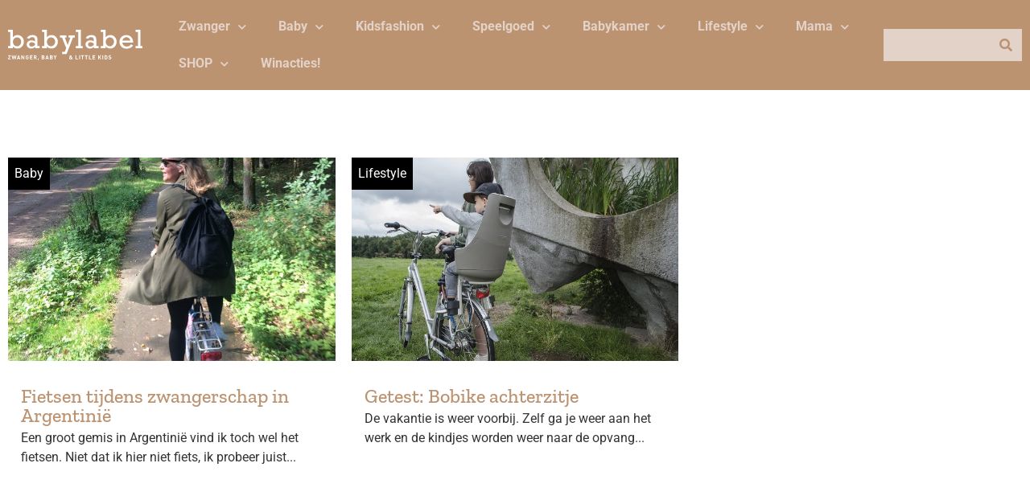

--- FILE ---
content_type: text/html; charset=UTF-8
request_url: https://www.baby-label.com/tag/bobike-fietsstoeltje/
body_size: 21058
content:
<!doctype html>
<html lang="nl-NL" prefix="og: https://ogp.me/ns#">
<head>
	<meta charset="UTF-8">
	<meta name="viewport" content="width=device-width, initial-scale=1">
	<link rel="profile" href="https://gmpg.org/xfn/11">
		<style>img:is([sizes="auto" i], [sizes^="auto," i]) { contain-intrinsic-size: 3000px 1500px }</style>
	
<!-- Search Engine Optimization door Rank Math PRO - https://rankmath.com/ -->
<title>bobike fietsstoeltje - BABYLABEL</title>
<meta name="robots" content="follow, noindex"/>
<meta property="og:locale" content="nl_NL" />
<meta property="og:type" content="article" />
<meta property="og:title" content="bobike fietsstoeltje - BABYLABEL" />
<meta property="og:url" content="https://www.baby-label.com/tag/bobike-fietsstoeltje/" />
<meta property="og:site_name" content="BABYLABEL" />
<meta name="twitter:card" content="summary_large_image" />
<meta name="twitter:title" content="bobike fietsstoeltje - BABYLABEL" />
<meta name="twitter:label1" content="Berichten" />
<meta name="twitter:data1" content="2" />
<script type="application/ld+json" class="rank-math-schema-pro">{"@context":"https://schema.org","@graph":[{"@type":"Person","@id":"https://www.baby-label.com/#person","name":"BABYLABEL"},{"@type":"WebSite","@id":"https://www.baby-label.com/#website","url":"https://www.baby-label.com","name":"BABYLABEL","publisher":{"@id":"https://www.baby-label.com/#person"},"inLanguage":"nl-NL"},{"@type":"CollectionPage","@id":"https://www.baby-label.com/tag/bobike-fietsstoeltje/#webpage","url":"https://www.baby-label.com/tag/bobike-fietsstoeltje/","name":"bobike fietsstoeltje - BABYLABEL","isPartOf":{"@id":"https://www.baby-label.com/#website"},"inLanguage":"nl-NL"}]}</script>
<!-- /Rank Math WordPress SEO plugin -->

<link rel='dns-prefetch' href='//www.dwin2.com' />

<link rel="alternate" type="application/rss+xml" title="BABYLABEL &raquo; feed" href="https://www.baby-label.com/feed/" />
<link rel="alternate" type="application/rss+xml" title="BABYLABEL &raquo; reacties feed" href="https://www.baby-label.com/comments/feed/" />
<link rel="alternate" type="application/rss+xml" title="BABYLABEL &raquo; bobike fietsstoeltje tag feed" href="https://www.baby-label.com/tag/bobike-fietsstoeltje/feed/" />
<style id='wp-emoji-styles-inline-css'>

	img.wp-smiley, img.emoji {
		display: inline !important;
		border: none !important;
		box-shadow: none !important;
		height: 1em !important;
		width: 1em !important;
		margin: 0 0.07em !important;
		vertical-align: -0.1em !important;
		background: none !important;
		padding: 0 !important;
	}
</style>
<link rel='stylesheet' id='wp-block-library-css' href='https://www.baby-label.com/wp-includes/css/dist/block-library/style.min.css?ver=6.8.3' media='all' />
<link data-minify="1" rel='stylesheet' id='jet-engine-frontend-css' href='https://www.baby-label.com/wp-content/cache/min/1/wp-content/plugins/jet-engine/assets/css/frontend.css?ver=1751294181' media='all' />
<style id='global-styles-inline-css'>
:root{--wp--preset--aspect-ratio--square: 1;--wp--preset--aspect-ratio--4-3: 4/3;--wp--preset--aspect-ratio--3-4: 3/4;--wp--preset--aspect-ratio--3-2: 3/2;--wp--preset--aspect-ratio--2-3: 2/3;--wp--preset--aspect-ratio--16-9: 16/9;--wp--preset--aspect-ratio--9-16: 9/16;--wp--preset--color--black: #000000;--wp--preset--color--cyan-bluish-gray: #abb8c3;--wp--preset--color--white: #ffffff;--wp--preset--color--pale-pink: #f78da7;--wp--preset--color--vivid-red: #cf2e2e;--wp--preset--color--luminous-vivid-orange: #ff6900;--wp--preset--color--luminous-vivid-amber: #fcb900;--wp--preset--color--light-green-cyan: #7bdcb5;--wp--preset--color--vivid-green-cyan: #00d084;--wp--preset--color--pale-cyan-blue: #8ed1fc;--wp--preset--color--vivid-cyan-blue: #0693e3;--wp--preset--color--vivid-purple: #9b51e0;--wp--preset--gradient--vivid-cyan-blue-to-vivid-purple: linear-gradient(135deg,rgba(6,147,227,1) 0%,rgb(155,81,224) 100%);--wp--preset--gradient--light-green-cyan-to-vivid-green-cyan: linear-gradient(135deg,rgb(122,220,180) 0%,rgb(0,208,130) 100%);--wp--preset--gradient--luminous-vivid-amber-to-luminous-vivid-orange: linear-gradient(135deg,rgba(252,185,0,1) 0%,rgba(255,105,0,1) 100%);--wp--preset--gradient--luminous-vivid-orange-to-vivid-red: linear-gradient(135deg,rgba(255,105,0,1) 0%,rgb(207,46,46) 100%);--wp--preset--gradient--very-light-gray-to-cyan-bluish-gray: linear-gradient(135deg,rgb(238,238,238) 0%,rgb(169,184,195) 100%);--wp--preset--gradient--cool-to-warm-spectrum: linear-gradient(135deg,rgb(74,234,220) 0%,rgb(151,120,209) 20%,rgb(207,42,186) 40%,rgb(238,44,130) 60%,rgb(251,105,98) 80%,rgb(254,248,76) 100%);--wp--preset--gradient--blush-light-purple: linear-gradient(135deg,rgb(255,206,236) 0%,rgb(152,150,240) 100%);--wp--preset--gradient--blush-bordeaux: linear-gradient(135deg,rgb(254,205,165) 0%,rgb(254,45,45) 50%,rgb(107,0,62) 100%);--wp--preset--gradient--luminous-dusk: linear-gradient(135deg,rgb(255,203,112) 0%,rgb(199,81,192) 50%,rgb(65,88,208) 100%);--wp--preset--gradient--pale-ocean: linear-gradient(135deg,rgb(255,245,203) 0%,rgb(182,227,212) 50%,rgb(51,167,181) 100%);--wp--preset--gradient--electric-grass: linear-gradient(135deg,rgb(202,248,128) 0%,rgb(113,206,126) 100%);--wp--preset--gradient--midnight: linear-gradient(135deg,rgb(2,3,129) 0%,rgb(40,116,252) 100%);--wp--preset--font-size--small: 13px;--wp--preset--font-size--medium: 20px;--wp--preset--font-size--large: 36px;--wp--preset--font-size--x-large: 42px;--wp--preset--spacing--20: 0.44rem;--wp--preset--spacing--30: 0.67rem;--wp--preset--spacing--40: 1rem;--wp--preset--spacing--50: 1.5rem;--wp--preset--spacing--60: 2.25rem;--wp--preset--spacing--70: 3.38rem;--wp--preset--spacing--80: 5.06rem;--wp--preset--shadow--natural: 6px 6px 9px rgba(0, 0, 0, 0.2);--wp--preset--shadow--deep: 12px 12px 50px rgba(0, 0, 0, 0.4);--wp--preset--shadow--sharp: 6px 6px 0px rgba(0, 0, 0, 0.2);--wp--preset--shadow--outlined: 6px 6px 0px -3px rgba(255, 255, 255, 1), 6px 6px rgba(0, 0, 0, 1);--wp--preset--shadow--crisp: 6px 6px 0px rgba(0, 0, 0, 1);}:root { --wp--style--global--content-size: 800px;--wp--style--global--wide-size: 1200px; }:where(body) { margin: 0; }.wp-site-blocks > .alignleft { float: left; margin-right: 2em; }.wp-site-blocks > .alignright { float: right; margin-left: 2em; }.wp-site-blocks > .aligncenter { justify-content: center; margin-left: auto; margin-right: auto; }:where(.wp-site-blocks) > * { margin-block-start: 24px; margin-block-end: 0; }:where(.wp-site-blocks) > :first-child { margin-block-start: 0; }:where(.wp-site-blocks) > :last-child { margin-block-end: 0; }:root { --wp--style--block-gap: 24px; }:root :where(.is-layout-flow) > :first-child{margin-block-start: 0;}:root :where(.is-layout-flow) > :last-child{margin-block-end: 0;}:root :where(.is-layout-flow) > *{margin-block-start: 24px;margin-block-end: 0;}:root :where(.is-layout-constrained) > :first-child{margin-block-start: 0;}:root :where(.is-layout-constrained) > :last-child{margin-block-end: 0;}:root :where(.is-layout-constrained) > *{margin-block-start: 24px;margin-block-end: 0;}:root :where(.is-layout-flex){gap: 24px;}:root :where(.is-layout-grid){gap: 24px;}.is-layout-flow > .alignleft{float: left;margin-inline-start: 0;margin-inline-end: 2em;}.is-layout-flow > .alignright{float: right;margin-inline-start: 2em;margin-inline-end: 0;}.is-layout-flow > .aligncenter{margin-left: auto !important;margin-right: auto !important;}.is-layout-constrained > .alignleft{float: left;margin-inline-start: 0;margin-inline-end: 2em;}.is-layout-constrained > .alignright{float: right;margin-inline-start: 2em;margin-inline-end: 0;}.is-layout-constrained > .aligncenter{margin-left: auto !important;margin-right: auto !important;}.is-layout-constrained > :where(:not(.alignleft):not(.alignright):not(.alignfull)){max-width: var(--wp--style--global--content-size);margin-left: auto !important;margin-right: auto !important;}.is-layout-constrained > .alignwide{max-width: var(--wp--style--global--wide-size);}body .is-layout-flex{display: flex;}.is-layout-flex{flex-wrap: wrap;align-items: center;}.is-layout-flex > :is(*, div){margin: 0;}body .is-layout-grid{display: grid;}.is-layout-grid > :is(*, div){margin: 0;}body{padding-top: 0px;padding-right: 0px;padding-bottom: 0px;padding-left: 0px;}a:where(:not(.wp-element-button)){text-decoration: underline;}:root :where(.wp-element-button, .wp-block-button__link){background-color: #32373c;border-width: 0;color: #fff;font-family: inherit;font-size: inherit;line-height: inherit;padding: calc(0.667em + 2px) calc(1.333em + 2px);text-decoration: none;}.has-black-color{color: var(--wp--preset--color--black) !important;}.has-cyan-bluish-gray-color{color: var(--wp--preset--color--cyan-bluish-gray) !important;}.has-white-color{color: var(--wp--preset--color--white) !important;}.has-pale-pink-color{color: var(--wp--preset--color--pale-pink) !important;}.has-vivid-red-color{color: var(--wp--preset--color--vivid-red) !important;}.has-luminous-vivid-orange-color{color: var(--wp--preset--color--luminous-vivid-orange) !important;}.has-luminous-vivid-amber-color{color: var(--wp--preset--color--luminous-vivid-amber) !important;}.has-light-green-cyan-color{color: var(--wp--preset--color--light-green-cyan) !important;}.has-vivid-green-cyan-color{color: var(--wp--preset--color--vivid-green-cyan) !important;}.has-pale-cyan-blue-color{color: var(--wp--preset--color--pale-cyan-blue) !important;}.has-vivid-cyan-blue-color{color: var(--wp--preset--color--vivid-cyan-blue) !important;}.has-vivid-purple-color{color: var(--wp--preset--color--vivid-purple) !important;}.has-black-background-color{background-color: var(--wp--preset--color--black) !important;}.has-cyan-bluish-gray-background-color{background-color: var(--wp--preset--color--cyan-bluish-gray) !important;}.has-white-background-color{background-color: var(--wp--preset--color--white) !important;}.has-pale-pink-background-color{background-color: var(--wp--preset--color--pale-pink) !important;}.has-vivid-red-background-color{background-color: var(--wp--preset--color--vivid-red) !important;}.has-luminous-vivid-orange-background-color{background-color: var(--wp--preset--color--luminous-vivid-orange) !important;}.has-luminous-vivid-amber-background-color{background-color: var(--wp--preset--color--luminous-vivid-amber) !important;}.has-light-green-cyan-background-color{background-color: var(--wp--preset--color--light-green-cyan) !important;}.has-vivid-green-cyan-background-color{background-color: var(--wp--preset--color--vivid-green-cyan) !important;}.has-pale-cyan-blue-background-color{background-color: var(--wp--preset--color--pale-cyan-blue) !important;}.has-vivid-cyan-blue-background-color{background-color: var(--wp--preset--color--vivid-cyan-blue) !important;}.has-vivid-purple-background-color{background-color: var(--wp--preset--color--vivid-purple) !important;}.has-black-border-color{border-color: var(--wp--preset--color--black) !important;}.has-cyan-bluish-gray-border-color{border-color: var(--wp--preset--color--cyan-bluish-gray) !important;}.has-white-border-color{border-color: var(--wp--preset--color--white) !important;}.has-pale-pink-border-color{border-color: var(--wp--preset--color--pale-pink) !important;}.has-vivid-red-border-color{border-color: var(--wp--preset--color--vivid-red) !important;}.has-luminous-vivid-orange-border-color{border-color: var(--wp--preset--color--luminous-vivid-orange) !important;}.has-luminous-vivid-amber-border-color{border-color: var(--wp--preset--color--luminous-vivid-amber) !important;}.has-light-green-cyan-border-color{border-color: var(--wp--preset--color--light-green-cyan) !important;}.has-vivid-green-cyan-border-color{border-color: var(--wp--preset--color--vivid-green-cyan) !important;}.has-pale-cyan-blue-border-color{border-color: var(--wp--preset--color--pale-cyan-blue) !important;}.has-vivid-cyan-blue-border-color{border-color: var(--wp--preset--color--vivid-cyan-blue) !important;}.has-vivid-purple-border-color{border-color: var(--wp--preset--color--vivid-purple) !important;}.has-vivid-cyan-blue-to-vivid-purple-gradient-background{background: var(--wp--preset--gradient--vivid-cyan-blue-to-vivid-purple) !important;}.has-light-green-cyan-to-vivid-green-cyan-gradient-background{background: var(--wp--preset--gradient--light-green-cyan-to-vivid-green-cyan) !important;}.has-luminous-vivid-amber-to-luminous-vivid-orange-gradient-background{background: var(--wp--preset--gradient--luminous-vivid-amber-to-luminous-vivid-orange) !important;}.has-luminous-vivid-orange-to-vivid-red-gradient-background{background: var(--wp--preset--gradient--luminous-vivid-orange-to-vivid-red) !important;}.has-very-light-gray-to-cyan-bluish-gray-gradient-background{background: var(--wp--preset--gradient--very-light-gray-to-cyan-bluish-gray) !important;}.has-cool-to-warm-spectrum-gradient-background{background: var(--wp--preset--gradient--cool-to-warm-spectrum) !important;}.has-blush-light-purple-gradient-background{background: var(--wp--preset--gradient--blush-light-purple) !important;}.has-blush-bordeaux-gradient-background{background: var(--wp--preset--gradient--blush-bordeaux) !important;}.has-luminous-dusk-gradient-background{background: var(--wp--preset--gradient--luminous-dusk) !important;}.has-pale-ocean-gradient-background{background: var(--wp--preset--gradient--pale-ocean) !important;}.has-electric-grass-gradient-background{background: var(--wp--preset--gradient--electric-grass) !important;}.has-midnight-gradient-background{background: var(--wp--preset--gradient--midnight) !important;}.has-small-font-size{font-size: var(--wp--preset--font-size--small) !important;}.has-medium-font-size{font-size: var(--wp--preset--font-size--medium) !important;}.has-large-font-size{font-size: var(--wp--preset--font-size--large) !important;}.has-x-large-font-size{font-size: var(--wp--preset--font-size--x-large) !important;}
:root :where(.wp-block-pullquote){font-size: 1.5em;line-height: 1.6;}
</style>
<link data-minify="1" rel='stylesheet' id='hello-elementor-css' href='https://www.baby-label.com/wp-content/cache/min/1/wp-content/themes/hello-elementor/assets/css/reset.css?ver=1751294307' media='all' />
<link data-minify="1" rel='stylesheet' id='hello-elementor-theme-style-css' href='https://www.baby-label.com/wp-content/cache/min/1/wp-content/themes/hello-elementor/assets/css/theme.css?ver=1751294307' media='all' />
<link data-minify="1" rel='stylesheet' id='hello-elementor-header-footer-css' href='https://www.baby-label.com/wp-content/cache/min/1/wp-content/themes/hello-elementor/assets/css/header-footer.css?ver=1751294307' media='all' />
<link rel='stylesheet' id='elementor-frontend-css' href='https://www.baby-label.com/wp-content/plugins/elementor/assets/css/frontend.min.css?ver=3.29.2' media='all' />
<link rel='stylesheet' id='elementor-post-38097-css' href='https://www.baby-label.com/wp-content/uploads/elementor/css/post-38097.css?ver=1751294181' media='all' />
<link rel='stylesheet' id='widget-social-icons-css' href='https://www.baby-label.com/wp-content/plugins/elementor/assets/css/widget-social-icons.min.css?ver=3.29.2' media='all' />
<link rel='stylesheet' id='e-apple-webkit-css' href='https://www.baby-label.com/wp-content/plugins/elementor/assets/css/conditionals/apple-webkit.min.css?ver=3.29.2' media='all' />
<link rel='stylesheet' id='widget-image-css' href='https://www.baby-label.com/wp-content/plugins/elementor/assets/css/widget-image.min.css?ver=3.29.2' media='all' />
<link rel='stylesheet' id='widget-nav-menu-css' href='https://www.baby-label.com/wp-content/plugins/elementor-pro/assets/css/widget-nav-menu.min.css?ver=3.29.2' media='all' />
<link rel='stylesheet' id='widget-search-form-css' href='https://www.baby-label.com/wp-content/plugins/elementor-pro/assets/css/widget-search-form.min.css?ver=3.29.2' media='all' />
<link rel='stylesheet' id='elementor-icons-shared-0-css' href='https://www.baby-label.com/wp-content/plugins/elementor/assets/lib/font-awesome/css/fontawesome.min.css?ver=5.15.3' media='all' />
<link data-minify="1" rel='stylesheet' id='elementor-icons-fa-solid-css' href='https://www.baby-label.com/wp-content/cache/min/1/wp-content/plugins/elementor/assets/lib/font-awesome/css/solid.min.css?ver=1751294181' media='all' />
<link rel='stylesheet' id='e-sticky-css' href='https://www.baby-label.com/wp-content/plugins/elementor-pro/assets/css/modules/sticky.min.css?ver=3.29.2' media='all' />
<link rel='stylesheet' id='widget-spacer-css' href='https://www.baby-label.com/wp-content/plugins/elementor/assets/css/widget-spacer.min.css?ver=3.29.2' media='all' />
<link rel='stylesheet' id='widget-heading-css' href='https://www.baby-label.com/wp-content/plugins/elementor/assets/css/widget-heading.min.css?ver=3.29.2' media='all' />
<link rel='stylesheet' id='widget-divider-css' href='https://www.baby-label.com/wp-content/plugins/elementor/assets/css/widget-divider.min.css?ver=3.29.2' media='all' />
<link rel='stylesheet' id='e-popup-css' href='https://www.baby-label.com/wp-content/plugins/elementor-pro/assets/css/conditionals/popup.min.css?ver=3.29.2' media='all' />
<link data-minify="1" rel='stylesheet' id='elementor-icons-css' href='https://www.baby-label.com/wp-content/cache/min/1/wp-content/plugins/elementor/assets/lib/eicons/css/elementor-icons.min.css?ver=1751294181' media='all' />
<link rel='stylesheet' id='elementor-post-38135-css' href='https://www.baby-label.com/wp-content/uploads/elementor/css/post-38135.css?ver=1751294181' media='all' />
<link rel='stylesheet' id='elementor-post-38124-css' href='https://www.baby-label.com/wp-content/uploads/elementor/css/post-38124.css?ver=1751294181' media='all' />
<link rel='stylesheet' id='elementor-post-38130-css' href='https://www.baby-label.com/wp-content/uploads/elementor/css/post-38130.css?ver=1751294181' media='all' />
<link rel='stylesheet' id='elementor-post-38288-css' href='https://www.baby-label.com/wp-content/uploads/elementor/css/post-38288.css?ver=1751294181' media='all' />
<link rel='stylesheet' id='elementor-post-38132-css' href='https://www.baby-label.com/wp-content/uploads/elementor/css/post-38132.css?ver=1751294181' media='all' />
<style id='rocket-lazyload-inline-css'>
.rll-youtube-player{position:relative;padding-bottom:56.23%;height:0;overflow:hidden;max-width:100%;}.rll-youtube-player:focus-within{outline: 2px solid currentColor;outline-offset: 5px;}.rll-youtube-player iframe{position:absolute;top:0;left:0;width:100%;height:100%;z-index:100;background:0 0}.rll-youtube-player img{bottom:0;display:block;left:0;margin:auto;max-width:100%;width:100%;position:absolute;right:0;top:0;border:none;height:auto;-webkit-transition:.4s all;-moz-transition:.4s all;transition:.4s all}.rll-youtube-player img:hover{-webkit-filter:brightness(75%)}.rll-youtube-player .play{height:100%;width:100%;left:0;top:0;position:absolute;background:url(https://www.baby-label.com/wp-content/plugins/wp-rocket/assets/img/youtube.png) no-repeat center;background-color: transparent !important;cursor:pointer;border:none;}.wp-embed-responsive .wp-has-aspect-ratio .rll-youtube-player{position:absolute;padding-bottom:0;width:100%;height:100%;top:0;bottom:0;left:0;right:0}
</style>
<link data-minify="1" rel='stylesheet' id='elementor-gf-local-roboto-css' href='https://www.baby-label.com/wp-content/cache/min/1/wp-content/uploads/elementor/google-fonts/css/roboto.css?ver=1751294181' media='all' />
<link data-minify="1" rel='stylesheet' id='elementor-gf-local-zillaslab-css' href='https://www.baby-label.com/wp-content/cache/min/1/wp-content/uploads/elementor/google-fonts/css/zillaslab.css?ver=1751294181' media='all' />
<link data-minify="1" rel='stylesheet' id='elementor-icons-fa-brands-css' href='https://www.baby-label.com/wp-content/cache/min/1/wp-content/plugins/elementor/assets/lib/font-awesome/css/brands.min.css?ver=1751294181' media='all' />
<script src="https://www.baby-label.com/wp-includes/js/jquery/jquery.min.js?ver=3.7.1" id="jquery-core-js"></script>
<script src="https://www.baby-label.com/wp-includes/js/jquery/jquery-migrate.min.js?ver=3.4.1" id="jquery-migrate-js"></script>
<link rel="https://api.w.org/" href="https://www.baby-label.com/wp-json/" /><link rel="alternate" title="JSON" type="application/json" href="https://www.baby-label.com/wp-json/wp/v2/tags/1342" /><link rel="EditURI" type="application/rsd+xml" title="RSD" href="https://www.baby-label.com/xmlrpc.php?rsd" />
<!-- Google Tag Manager -->
<script>(function(w,d,s,l,i){w[l]=w[l]||[];w[l].push({'gtm.start':
new Date().getTime(),event:'gtm.js'});var f=d.getElementsByTagName(s)[0],
j=d.createElement(s),dl=l!='dataLayer'?'&l='+l:'';j.async=true;j.src=
'https://www.googletagmanager.com/gtm.js?id='+i+dl;f.parentNode.insertBefore(j,f);
})(window,document,'script','dataLayer','GTM-PNX9V7T');</script>
<!-- End Google Tag Manager -->
<meta name="generator" content="Elementor 3.29.2; features: additional_custom_breakpoints, e_local_google_fonts; settings: css_print_method-external, google_font-enabled, font_display-auto">
			<style>
				.e-con.e-parent:nth-of-type(n+4):not(.e-lazyloaded):not(.e-no-lazyload),
				.e-con.e-parent:nth-of-type(n+4):not(.e-lazyloaded):not(.e-no-lazyload) * {
					background-image: none !important;
				}
				@media screen and (max-height: 1024px) {
					.e-con.e-parent:nth-of-type(n+3):not(.e-lazyloaded):not(.e-no-lazyload),
					.e-con.e-parent:nth-of-type(n+3):not(.e-lazyloaded):not(.e-no-lazyload) * {
						background-image: none !important;
					}
				}
				@media screen and (max-height: 640px) {
					.e-con.e-parent:nth-of-type(n+2):not(.e-lazyloaded):not(.e-no-lazyload),
					.e-con.e-parent:nth-of-type(n+2):not(.e-lazyloaded):not(.e-no-lazyload) * {
						background-image: none !important;
					}
				}
			</style>
						<meta name="theme-color" content="#EBF6F4">
			<link rel="icon" href="https://www.baby-label.com/wp-content/uploads/2019/01/cropped-FB_Profiel_Babylabel-32x32.png" sizes="32x32" />
<link rel="icon" href="https://www.baby-label.com/wp-content/uploads/2019/01/cropped-FB_Profiel_Babylabel-192x192.png" sizes="192x192" />
<link rel="apple-touch-icon" href="https://www.baby-label.com/wp-content/uploads/2019/01/cropped-FB_Profiel_Babylabel-180x180.png" />
<meta name="msapplication-TileImage" content="https://www.baby-label.com/wp-content/uploads/2019/01/cropped-FB_Profiel_Babylabel-270x270.png" />
<noscript><style id="rocket-lazyload-nojs-css">.rll-youtube-player, [data-lazy-src]{display:none !important;}</style></noscript><meta name="generator" content="WP Rocket 3.19.1.2" data-wpr-features="wpr_minify_js wpr_lazyload_images wpr_lazyload_iframes wpr_image_dimensions wpr_minify_css wpr_preload_links wpr_desktop" /></head>
<body class="archive tag tag-bobike-fietsstoeltje tag-1342 wp-custom-logo wp-embed-responsive wp-theme-hello-elementor hello-elementor-default elementor-page-38130 elementor-default elementor-template-full-width elementor-kit-38097">

<!-- Google Tag Manager (noscript) -->
<noscript><iframe src="https://www.googletagmanager.com/ns.html?id=GTM-PNX9V7T"
height="0" width="0" style="display:none;visibility:hidden"></iframe></noscript>
<!-- End Google Tag Manager (noscript) -->

<a class="skip-link screen-reader-text" href="#content">Ga naar de inhoud</a>

		<div data-rocket-location-hash="684fbca7f00d44e0d930b0237bb445d8" data-elementor-type="header" data-elementor-id="38135" class="elementor elementor-38135 elementor-location-header" data-elementor-post-type="elementor_library">
					<section class="elementor-section elementor-top-section elementor-element elementor-element-36a2a9a2 elementor-section-boxed elementor-section-height-default elementor-section-height-default" data-id="36a2a9a2" data-element_type="section" data-settings="{&quot;background_background&quot;:&quot;classic&quot;,&quot;sticky&quot;:&quot;top&quot;,&quot;sticky_on&quot;:[&quot;desktop&quot;],&quot;sticky_effects_offset&quot;:64,&quot;jet_parallax_layout_list&quot;:[],&quot;sticky_offset&quot;:0,&quot;sticky_anchor_link_offset&quot;:0}">
						<div data-rocket-location-hash="82f6c6a00e9a86a2eaa3cc6e8d136714" class="elementor-container elementor-column-gap-default">
					<div class="elementor-column elementor-col-25 elementor-top-column elementor-element elementor-element-47ddc9ca" data-id="47ddc9ca" data-element_type="column">
			<div class="elementor-widget-wrap elementor-element-populated">
						<div class="elementor-element elementor-element-5973c29c elementor-shape-square elementor-grid-tablet-1 elementor-widget-tablet__width-auto elementor-hidden-desktop elementor-grid-0 e-grid-align-center elementor-widget elementor-widget-social-icons" data-id="5973c29c" data-element_type="widget" data-widget_type="social-icons.default">
				<div class="elementor-widget-container">
							<div class="elementor-social-icons-wrapper elementor-grid">
							<span class="elementor-grid-item">
					<a class="elementor-icon elementor-social-icon elementor-social-icon-bars elementor-repeater-item-8dd8bcf" href="#elementor-action%3Aaction%3Dpopup%3Aopen%26settings%3DeyJpZCI6IjM4MTMyIiwidG9nZ2xlIjpmYWxzZX0%3D" target="_blank">
						<span class="elementor-screen-only">Bars</span>
						<i class="fas fa-bars"></i>					</a>
				</span>
					</div>
						</div>
				</div>
				<div class="elementor-element elementor-element-21a45c0a elementor-widget-tablet__width-auto elementor-widget-mobile__width-auto elementor-widget elementor-widget-theme-site-logo elementor-widget-image" data-id="21a45c0a" data-element_type="widget" data-widget_type="theme-site-logo.default">
				<div class="elementor-widget-container">
											<a href="https://www.baby-label.com">
			<img fetchpriority="high" width="524" height="116" src="data:image/svg+xml,%3Csvg%20xmlns='http://www.w3.org/2000/svg'%20viewBox='0%200%20524%20116'%3E%3C/svg%3E" class="attachment-full size-full wp-image-38309" alt="" data-lazy-src="https://www.baby-label.com/wp-content/uploads/2022/02/logo_babylabel.svg" /><noscript><img fetchpriority="high" width="524" height="116" src="https://www.baby-label.com/wp-content/uploads/2022/02/logo_babylabel.svg" class="attachment-full size-full wp-image-38309" alt="" /></noscript>				</a>
											</div>
				</div>
				<div class="elementor-element elementor-element-5d8b9ba3 elementor-shape-square elementor-grid-tablet-1 elementor-widget-tablet__width-auto elementor-hidden-desktop elementor-grid-0 e-grid-align-center elementor-widget elementor-widget-social-icons" data-id="5d8b9ba3" data-element_type="widget" data-widget_type="social-icons.default">
				<div class="elementor-widget-container">
							<div class="elementor-social-icons-wrapper elementor-grid">
							<span class="elementor-grid-item">
					<a class="elementor-icon elementor-social-icon elementor-social-icon-search elementor-repeater-item-8dd8bcf" href="#elementor-action%3Aaction%3Dpopup%3Aopen%26settings%3DeyJpZCI6IjM4MTMyIiwidG9nZ2xlIjpmYWxzZX0%3D" target="_blank">
						<span class="elementor-screen-only">Search</span>
						<i class="fas fa-search"></i>					</a>
				</span>
					</div>
						</div>
				</div>
					</div>
		</div>
				<div class="elementor-column elementor-col-50 elementor-top-column elementor-element elementor-element-4f61f827 elementor-hidden-tablet elementor-hidden-mobile" data-id="4f61f827" data-element_type="column">
			<div class="elementor-widget-wrap elementor-element-populated">
						<div class="elementor-element elementor-element-29ff6b34 elementor-nav-menu__align-start elementor-nav-menu--dropdown-none elementor-widget elementor-widget-nav-menu" data-id="29ff6b34" data-element_type="widget" data-settings="{&quot;submenu_icon&quot;:{&quot;value&quot;:&quot;&lt;i class=\&quot;fas fa-chevron-down\&quot;&gt;&lt;\/i&gt;&quot;,&quot;library&quot;:&quot;fa-solid&quot;},&quot;layout&quot;:&quot;horizontal&quot;}" data-widget_type="nav-menu.default">
				<div class="elementor-widget-container">
								<nav aria-label="Menu" class="elementor-nav-menu--main elementor-nav-menu__container elementor-nav-menu--layout-horizontal e--pointer-none">
				<ul id="menu-1-29ff6b34" class="elementor-nav-menu"><li class="menu-item menu-item-type-taxonomy menu-item-object-category menu-item-has-children menu-item-881"><a href="https://www.baby-label.com/category/zwanger-zwanger/" class="elementor-item">Zwanger</a>
<ul class="sub-menu elementor-nav-menu--dropdown">
	<li class="menu-item menu-item-type-custom menu-item-object-custom menu-item-4202"><a href="https://baby-label.com/zwangerschapskleding/" class="elementor-sub-item">Zwangerschapskleding</a></li>
	<li class="menu-item menu-item-type-custom menu-item-object-custom menu-item-5161"><a href="https://baby-label.com/zwanger-en-nu/" class="elementor-sub-item">Zwanger en nu?</a></li>
	<li class="menu-item menu-item-type-custom menu-item-object-custom menu-item-5162"><a href="https://baby-label.com/twaalf-weken-zwanger/" class="elementor-sub-item">12 weken zwanger</a></li>
	<li class="menu-item menu-item-type-custom menu-item-object-custom menu-item-5163"><a href="https://baby-label.com/20-weken-zwanger/" class="elementor-sub-item">20 weken zwanger</a></li>
	<li class="menu-item menu-item-type-custom menu-item-object-custom menu-item-5164"><a href="https://baby-label.com/30-weken-zwanger/" class="elementor-sub-item">30 weken zwanger</a></li>
	<li class="menu-item menu-item-type-custom menu-item-object-custom menu-item-5165"><a href="https://baby-label.com/bevallen-doe-je-zo/" class="elementor-sub-item">Bevallen doe je zo!</a></li>
	<li class="menu-item menu-item-type-taxonomy menu-item-object-category menu-item-19513"><a href="https://www.baby-label.com/category/miskraam/" class="elementor-sub-item">Miskraam</a></li>
</ul>
</li>
<li class="menu-item menu-item-type-taxonomy menu-item-object-category menu-item-has-children menu-item-235"><a href="https://www.baby-label.com/category/baby/" class="elementor-item">Baby</a>
<ul class="sub-menu elementor-nav-menu--dropdown">
	<li class="menu-item menu-item-type-taxonomy menu-item-object-category menu-item-has-children menu-item-19930"><a href="https://www.baby-label.com/category/kleding/babykleding/" class="elementor-sub-item">Babykleding</a>
	<ul class="sub-menu elementor-nav-menu--dropdown">
		<li class="menu-item menu-item-type-post_type menu-item-object-page menu-item-21298"><a href="https://www.baby-label.com/babykleding-jongen/" class="elementor-sub-item">IT’S A BOY</a></li>
		<li class="menu-item menu-item-type-post_type menu-item-object-page menu-item-21299"><a href="https://www.baby-label.com/babykleding-meisje/" class="elementor-sub-item">IT&#8217;S A GIRL</a></li>
	</ul>
</li>
	<li class="menu-item menu-item-type-custom menu-item-object-custom menu-item-15017"><a href="https://baby-label.com/spelen/" class="elementor-sub-item">Babyspeelgoed</a></li>
	<li class="menu-item menu-item-type-taxonomy menu-item-object-post_tag menu-item-has-children menu-item-39889"><a href="https://www.baby-label.com/tag/baby-uitzet/" class="elementor-sub-item">Baby uitzet</a>
	<ul class="sub-menu elementor-nav-menu--dropdown">
		<li class="menu-item menu-item-type-taxonomy menu-item-object-category menu-item-42034"><a href="https://www.baby-label.com/category/babyuitzet/kinderstoelen/" class="elementor-sub-item">Kinderstoelen</a></li>
		<li class="menu-item menu-item-type-taxonomy menu-item-object-category menu-item-152"><a href="https://www.baby-label.com/category/babyuitzet/kinderwagens/" class="elementor-sub-item">Kinderwagens</a></li>
		<li class="menu-item menu-item-type-post_type menu-item-object-post menu-item-42033"><a href="https://www.baby-label.com/keuze-stress-welke-babyfoon-nemen-we/" class="elementor-sub-item">Babyfoons</a></li>
	</ul>
</li>
	<li class="menu-item menu-item-type-taxonomy menu-item-object-category menu-item-41009"><a href="https://www.baby-label.com/category/baby/borstvoeding-flesvoeding/" class="elementor-sub-item">Borstvoeding / FLesvoeding</a></li>
</ul>
</li>
<li class="menu-item menu-item-type-taxonomy menu-item-object-post_tag menu-item-has-children menu-item-40999"><a href="https://www.baby-label.com/tag/kidsfashion/" class="elementor-item">Kidsfashion</a>
<ul class="sub-menu elementor-nav-menu--dropdown">
	<li class="menu-item menu-item-type-taxonomy menu-item-object-category menu-item-21243"><a href="https://www.baby-label.com/category/dreumes/dreumes-kleding/" class="elementor-sub-item">Dreumes kleding</a></li>
	<li class="menu-item menu-item-type-taxonomy menu-item-object-category menu-item-19937"><a href="https://www.baby-label.com/category/peuter/peuterkleding/" class="elementor-sub-item">Peuterkleding</a></li>
	<li class="menu-item menu-item-type-taxonomy menu-item-object-category menu-item-19936"><a href="https://www.baby-label.com/category/kleuter/kleuterkleding/" class="elementor-sub-item">Kleuterkleding</a></li>
</ul>
</li>
<li class="menu-item menu-item-type-taxonomy menu-item-object-category menu-item-has-children menu-item-41012"><a href="https://www.baby-label.com/category/speelgoed/" class="elementor-item">Speelgoed</a>
<ul class="sub-menu elementor-nav-menu--dropdown">
	<li class="menu-item menu-item-type-taxonomy menu-item-object-post_tag menu-item-41014"><a href="https://www.baby-label.com/tag/badspeelgoed/" class="elementor-sub-item">Badspeelgoed</a></li>
	<li class="menu-item menu-item-type-taxonomy menu-item-object-post_tag menu-item-41015"><a href="https://www.baby-label.com/tag/buitenspeelgoed/" class="elementor-sub-item">Buitenspeelgoed</a></li>
	<li class="menu-item menu-item-type-taxonomy menu-item-object-post_tag menu-item-41013"><a href="https://www.baby-label.com/tag/houten-speelgoed/" class="elementor-sub-item">Houten speelgoed</a></li>
</ul>
</li>
<li class="menu-item menu-item-type-taxonomy menu-item-object-category menu-item-has-children menu-item-30"><a href="https://www.baby-label.com/category/babykamer/" class="elementor-item">Babykamer</a>
<ul class="sub-menu elementor-nav-menu--dropdown">
	<li class="menu-item menu-item-type-taxonomy menu-item-object-category menu-item-8200"><a href="https://www.baby-label.com/category/babykamer/binnenkijken-bij/" class="elementor-sub-item">Binnenkijken bij</a></li>
</ul>
</li>
<li class="menu-item menu-item-type-taxonomy menu-item-object-category menu-item-has-children menu-item-39890"><a href="https://www.baby-label.com/category/lifestyle/" class="elementor-item">Lifestyle</a>
<ul class="sub-menu elementor-nav-menu--dropdown">
	<li class="menu-item menu-item-type-taxonomy menu-item-object-post_tag menu-item-41006"><a href="https://www.baby-label.com/tag/bakken-met-kleintjes/" class="elementor-sub-item">Bakken met kleintjes</a></li>
	<li class="menu-item menu-item-type-taxonomy menu-item-object-category menu-item-598"><a href="https://www.baby-label.com/category/lifestyle/feest/" class="elementor-sub-item">Feest</a></li>
	<li class="menu-item menu-item-type-taxonomy menu-item-object-category menu-item-has-children menu-item-40235"><a href="https://www.baby-label.com/category/feestdagen/" class="elementor-sub-item">Feestdagen</a>
	<ul class="sub-menu elementor-nav-menu--dropdown">
		<li class="menu-item menu-item-type-taxonomy menu-item-object-category menu-item-40237"><a href="https://www.baby-label.com/category/feestdagen/kerstmis/" class="elementor-sub-item">Kerstmis</a></li>
		<li class="menu-item menu-item-type-taxonomy menu-item-object-category menu-item-41005"><a href="https://www.baby-label.com/category/lifestyle/feestdagen-lifestyle/pasen/" class="elementor-sub-item">Pasen</a></li>
		<li class="menu-item menu-item-type-taxonomy menu-item-object-category menu-item-40236"><a href="https://www.baby-label.com/category/feestdagen/sinterklaas/" class="elementor-sub-item">Sinterklaas</a></li>
	</ul>
</li>
	<li class="menu-item menu-item-type-taxonomy menu-item-object-category menu-item-19749"><a href="https://www.baby-label.com/category/financieel-baby/" class="elementor-sub-item">Financieel</a></li>
	<li class="menu-item menu-item-type-taxonomy menu-item-object-category menu-item-597"><a href="https://www.baby-label.com/category/baby/ontwikkeling-baby/" class="elementor-sub-item">Ontwikkeling</a></li>
	<li class="menu-item menu-item-type-taxonomy menu-item-object-post_tag menu-item-41062"><a href="https://www.baby-label.com/tag/ouderschap/" class="elementor-sub-item">Ouderschap</a></li>
	<li class="menu-item menu-item-type-taxonomy menu-item-object-category menu-item-41017"><a href="https://www.baby-label.com/category/persoonlijke-verhalen/" class="elementor-sub-item">Persoonlijke verhalen</a></li>
	<li class="menu-item menu-item-type-taxonomy menu-item-object-category menu-item-21267"><a href="https://www.baby-label.com/category/uittips/" class="elementor-sub-item">Uittips &amp; Vakantie</a></li>
	<li class="menu-item menu-item-type-taxonomy menu-item-object-post_tag menu-item-41011"><a href="https://www.baby-label.com/tag/veiligheid/" class="elementor-sub-item">Veiligheid</a></li>
	<li class="menu-item menu-item-type-taxonomy menu-item-object-category menu-item-16472"><a href="https://www.baby-label.com/category/baby/baby-verzorging/" class="elementor-sub-item">Verzorging</a></li>
	<li class="menu-item menu-item-type-taxonomy menu-item-object-category menu-item-41050"><a href="https://www.baby-label.com/category/lifestyle/voorleesboekjes/" class="elementor-sub-item">Voorleesboekjes</a></li>
</ul>
</li>
<li class="menu-item menu-item-type-taxonomy menu-item-object-category menu-item-has-children menu-item-33"><a href="https://www.baby-label.com/category/mama/" class="elementor-item">Mama</a>
<ul class="sub-menu elementor-nav-menu--dropdown">
	<li class="menu-item menu-item-type-taxonomy menu-item-object-category menu-item-19900"><a href="https://www.baby-label.com/category/kraamtijd/" class="elementor-sub-item">Kraamtijd</a></li>
	<li class="menu-item menu-item-type-taxonomy menu-item-object-category menu-item-19909"><a href="https://www.baby-label.com/category/opvoeden/" class="elementor-sub-item">Opvoeden</a></li>
</ul>
</li>
<li class="menu-item menu-item-type-custom menu-item-object-custom menu-item-has-children menu-item-4454"><a href="https://baby-label.com/shop/" class="elementor-item">SHOP</a>
<ul class="sub-menu elementor-nav-menu--dropdown">
	<li class="menu-item menu-item-type-post_type menu-item-object-page menu-item-27105"><a href="https://www.baby-label.com/leukste-online-baby-shops/" class="elementor-sub-item">De leukste  online Baby shops</a></li>
</ul>
</li>
<li class="menu-item menu-item-type-taxonomy menu-item-object-category menu-item-1070"><a href="https://www.baby-label.com/category/winactie/" class="elementor-item">Winacties!</a></li>
</ul>			</nav>
						<nav class="elementor-nav-menu--dropdown elementor-nav-menu__container" aria-hidden="true">
				<ul id="menu-2-29ff6b34" class="elementor-nav-menu"><li class="menu-item menu-item-type-taxonomy menu-item-object-category menu-item-has-children menu-item-881"><a href="https://www.baby-label.com/category/zwanger-zwanger/" class="elementor-item" tabindex="-1">Zwanger</a>
<ul class="sub-menu elementor-nav-menu--dropdown">
	<li class="menu-item menu-item-type-custom menu-item-object-custom menu-item-4202"><a href="https://baby-label.com/zwangerschapskleding/" class="elementor-sub-item" tabindex="-1">Zwangerschapskleding</a></li>
	<li class="menu-item menu-item-type-custom menu-item-object-custom menu-item-5161"><a href="https://baby-label.com/zwanger-en-nu/" class="elementor-sub-item" tabindex="-1">Zwanger en nu?</a></li>
	<li class="menu-item menu-item-type-custom menu-item-object-custom menu-item-5162"><a href="https://baby-label.com/twaalf-weken-zwanger/" class="elementor-sub-item" tabindex="-1">12 weken zwanger</a></li>
	<li class="menu-item menu-item-type-custom menu-item-object-custom menu-item-5163"><a href="https://baby-label.com/20-weken-zwanger/" class="elementor-sub-item" tabindex="-1">20 weken zwanger</a></li>
	<li class="menu-item menu-item-type-custom menu-item-object-custom menu-item-5164"><a href="https://baby-label.com/30-weken-zwanger/" class="elementor-sub-item" tabindex="-1">30 weken zwanger</a></li>
	<li class="menu-item menu-item-type-custom menu-item-object-custom menu-item-5165"><a href="https://baby-label.com/bevallen-doe-je-zo/" class="elementor-sub-item" tabindex="-1">Bevallen doe je zo!</a></li>
	<li class="menu-item menu-item-type-taxonomy menu-item-object-category menu-item-19513"><a href="https://www.baby-label.com/category/miskraam/" class="elementor-sub-item" tabindex="-1">Miskraam</a></li>
</ul>
</li>
<li class="menu-item menu-item-type-taxonomy menu-item-object-category menu-item-has-children menu-item-235"><a href="https://www.baby-label.com/category/baby/" class="elementor-item" tabindex="-1">Baby</a>
<ul class="sub-menu elementor-nav-menu--dropdown">
	<li class="menu-item menu-item-type-taxonomy menu-item-object-category menu-item-has-children menu-item-19930"><a href="https://www.baby-label.com/category/kleding/babykleding/" class="elementor-sub-item" tabindex="-1">Babykleding</a>
	<ul class="sub-menu elementor-nav-menu--dropdown">
		<li class="menu-item menu-item-type-post_type menu-item-object-page menu-item-21298"><a href="https://www.baby-label.com/babykleding-jongen/" class="elementor-sub-item" tabindex="-1">IT’S A BOY</a></li>
		<li class="menu-item menu-item-type-post_type menu-item-object-page menu-item-21299"><a href="https://www.baby-label.com/babykleding-meisje/" class="elementor-sub-item" tabindex="-1">IT&#8217;S A GIRL</a></li>
	</ul>
</li>
	<li class="menu-item menu-item-type-custom menu-item-object-custom menu-item-15017"><a href="https://baby-label.com/spelen/" class="elementor-sub-item" tabindex="-1">Babyspeelgoed</a></li>
	<li class="menu-item menu-item-type-taxonomy menu-item-object-post_tag menu-item-has-children menu-item-39889"><a href="https://www.baby-label.com/tag/baby-uitzet/" class="elementor-sub-item" tabindex="-1">Baby uitzet</a>
	<ul class="sub-menu elementor-nav-menu--dropdown">
		<li class="menu-item menu-item-type-taxonomy menu-item-object-category menu-item-42034"><a href="https://www.baby-label.com/category/babyuitzet/kinderstoelen/" class="elementor-sub-item" tabindex="-1">Kinderstoelen</a></li>
		<li class="menu-item menu-item-type-taxonomy menu-item-object-category menu-item-152"><a href="https://www.baby-label.com/category/babyuitzet/kinderwagens/" class="elementor-sub-item" tabindex="-1">Kinderwagens</a></li>
		<li class="menu-item menu-item-type-post_type menu-item-object-post menu-item-42033"><a href="https://www.baby-label.com/keuze-stress-welke-babyfoon-nemen-we/" class="elementor-sub-item" tabindex="-1">Babyfoons</a></li>
	</ul>
</li>
	<li class="menu-item menu-item-type-taxonomy menu-item-object-category menu-item-41009"><a href="https://www.baby-label.com/category/baby/borstvoeding-flesvoeding/" class="elementor-sub-item" tabindex="-1">Borstvoeding / FLesvoeding</a></li>
</ul>
</li>
<li class="menu-item menu-item-type-taxonomy menu-item-object-post_tag menu-item-has-children menu-item-40999"><a href="https://www.baby-label.com/tag/kidsfashion/" class="elementor-item" tabindex="-1">Kidsfashion</a>
<ul class="sub-menu elementor-nav-menu--dropdown">
	<li class="menu-item menu-item-type-taxonomy menu-item-object-category menu-item-21243"><a href="https://www.baby-label.com/category/dreumes/dreumes-kleding/" class="elementor-sub-item" tabindex="-1">Dreumes kleding</a></li>
	<li class="menu-item menu-item-type-taxonomy menu-item-object-category menu-item-19937"><a href="https://www.baby-label.com/category/peuter/peuterkleding/" class="elementor-sub-item" tabindex="-1">Peuterkleding</a></li>
	<li class="menu-item menu-item-type-taxonomy menu-item-object-category menu-item-19936"><a href="https://www.baby-label.com/category/kleuter/kleuterkleding/" class="elementor-sub-item" tabindex="-1">Kleuterkleding</a></li>
</ul>
</li>
<li class="menu-item menu-item-type-taxonomy menu-item-object-category menu-item-has-children menu-item-41012"><a href="https://www.baby-label.com/category/speelgoed/" class="elementor-item" tabindex="-1">Speelgoed</a>
<ul class="sub-menu elementor-nav-menu--dropdown">
	<li class="menu-item menu-item-type-taxonomy menu-item-object-post_tag menu-item-41014"><a href="https://www.baby-label.com/tag/badspeelgoed/" class="elementor-sub-item" tabindex="-1">Badspeelgoed</a></li>
	<li class="menu-item menu-item-type-taxonomy menu-item-object-post_tag menu-item-41015"><a href="https://www.baby-label.com/tag/buitenspeelgoed/" class="elementor-sub-item" tabindex="-1">Buitenspeelgoed</a></li>
	<li class="menu-item menu-item-type-taxonomy menu-item-object-post_tag menu-item-41013"><a href="https://www.baby-label.com/tag/houten-speelgoed/" class="elementor-sub-item" tabindex="-1">Houten speelgoed</a></li>
</ul>
</li>
<li class="menu-item menu-item-type-taxonomy menu-item-object-category menu-item-has-children menu-item-30"><a href="https://www.baby-label.com/category/babykamer/" class="elementor-item" tabindex="-1">Babykamer</a>
<ul class="sub-menu elementor-nav-menu--dropdown">
	<li class="menu-item menu-item-type-taxonomy menu-item-object-category menu-item-8200"><a href="https://www.baby-label.com/category/babykamer/binnenkijken-bij/" class="elementor-sub-item" tabindex="-1">Binnenkijken bij</a></li>
</ul>
</li>
<li class="menu-item menu-item-type-taxonomy menu-item-object-category menu-item-has-children menu-item-39890"><a href="https://www.baby-label.com/category/lifestyle/" class="elementor-item" tabindex="-1">Lifestyle</a>
<ul class="sub-menu elementor-nav-menu--dropdown">
	<li class="menu-item menu-item-type-taxonomy menu-item-object-post_tag menu-item-41006"><a href="https://www.baby-label.com/tag/bakken-met-kleintjes/" class="elementor-sub-item" tabindex="-1">Bakken met kleintjes</a></li>
	<li class="menu-item menu-item-type-taxonomy menu-item-object-category menu-item-598"><a href="https://www.baby-label.com/category/lifestyle/feest/" class="elementor-sub-item" tabindex="-1">Feest</a></li>
	<li class="menu-item menu-item-type-taxonomy menu-item-object-category menu-item-has-children menu-item-40235"><a href="https://www.baby-label.com/category/feestdagen/" class="elementor-sub-item" tabindex="-1">Feestdagen</a>
	<ul class="sub-menu elementor-nav-menu--dropdown">
		<li class="menu-item menu-item-type-taxonomy menu-item-object-category menu-item-40237"><a href="https://www.baby-label.com/category/feestdagen/kerstmis/" class="elementor-sub-item" tabindex="-1">Kerstmis</a></li>
		<li class="menu-item menu-item-type-taxonomy menu-item-object-category menu-item-41005"><a href="https://www.baby-label.com/category/lifestyle/feestdagen-lifestyle/pasen/" class="elementor-sub-item" tabindex="-1">Pasen</a></li>
		<li class="menu-item menu-item-type-taxonomy menu-item-object-category menu-item-40236"><a href="https://www.baby-label.com/category/feestdagen/sinterklaas/" class="elementor-sub-item" tabindex="-1">Sinterklaas</a></li>
	</ul>
</li>
	<li class="menu-item menu-item-type-taxonomy menu-item-object-category menu-item-19749"><a href="https://www.baby-label.com/category/financieel-baby/" class="elementor-sub-item" tabindex="-1">Financieel</a></li>
	<li class="menu-item menu-item-type-taxonomy menu-item-object-category menu-item-597"><a href="https://www.baby-label.com/category/baby/ontwikkeling-baby/" class="elementor-sub-item" tabindex="-1">Ontwikkeling</a></li>
	<li class="menu-item menu-item-type-taxonomy menu-item-object-post_tag menu-item-41062"><a href="https://www.baby-label.com/tag/ouderschap/" class="elementor-sub-item" tabindex="-1">Ouderschap</a></li>
	<li class="menu-item menu-item-type-taxonomy menu-item-object-category menu-item-41017"><a href="https://www.baby-label.com/category/persoonlijke-verhalen/" class="elementor-sub-item" tabindex="-1">Persoonlijke verhalen</a></li>
	<li class="menu-item menu-item-type-taxonomy menu-item-object-category menu-item-21267"><a href="https://www.baby-label.com/category/uittips/" class="elementor-sub-item" tabindex="-1">Uittips &amp; Vakantie</a></li>
	<li class="menu-item menu-item-type-taxonomy menu-item-object-post_tag menu-item-41011"><a href="https://www.baby-label.com/tag/veiligheid/" class="elementor-sub-item" tabindex="-1">Veiligheid</a></li>
	<li class="menu-item menu-item-type-taxonomy menu-item-object-category menu-item-16472"><a href="https://www.baby-label.com/category/baby/baby-verzorging/" class="elementor-sub-item" tabindex="-1">Verzorging</a></li>
	<li class="menu-item menu-item-type-taxonomy menu-item-object-category menu-item-41050"><a href="https://www.baby-label.com/category/lifestyle/voorleesboekjes/" class="elementor-sub-item" tabindex="-1">Voorleesboekjes</a></li>
</ul>
</li>
<li class="menu-item menu-item-type-taxonomy menu-item-object-category menu-item-has-children menu-item-33"><a href="https://www.baby-label.com/category/mama/" class="elementor-item" tabindex="-1">Mama</a>
<ul class="sub-menu elementor-nav-menu--dropdown">
	<li class="menu-item menu-item-type-taxonomy menu-item-object-category menu-item-19900"><a href="https://www.baby-label.com/category/kraamtijd/" class="elementor-sub-item" tabindex="-1">Kraamtijd</a></li>
	<li class="menu-item menu-item-type-taxonomy menu-item-object-category menu-item-19909"><a href="https://www.baby-label.com/category/opvoeden/" class="elementor-sub-item" tabindex="-1">Opvoeden</a></li>
</ul>
</li>
<li class="menu-item menu-item-type-custom menu-item-object-custom menu-item-has-children menu-item-4454"><a href="https://baby-label.com/shop/" class="elementor-item" tabindex="-1">SHOP</a>
<ul class="sub-menu elementor-nav-menu--dropdown">
	<li class="menu-item menu-item-type-post_type menu-item-object-page menu-item-27105"><a href="https://www.baby-label.com/leukste-online-baby-shops/" class="elementor-sub-item" tabindex="-1">De leukste  online Baby shops</a></li>
</ul>
</li>
<li class="menu-item menu-item-type-taxonomy menu-item-object-category menu-item-1070"><a href="https://www.baby-label.com/category/winactie/" class="elementor-item" tabindex="-1">Winacties!</a></li>
</ul>			</nav>
						</div>
				</div>
					</div>
		</div>
				<div class="elementor-column elementor-col-25 elementor-top-column elementor-element elementor-element-7352d81e elementor-hidden-tablet elementor-hidden-mobile" data-id="7352d81e" data-element_type="column">
			<div class="elementor-widget-wrap elementor-element-populated">
						<div class="elementor-element elementor-element-15a4e84b elementor-search-form--skin-classic elementor-search-form--button-type-icon elementor-search-form--icon-search elementor-widget elementor-widget-search-form" data-id="15a4e84b" data-element_type="widget" data-settings="{&quot;skin&quot;:&quot;classic&quot;}" data-widget_type="search-form.default">
				<div class="elementor-widget-container">
							<search role="search">
			<form class="elementor-search-form" action="https://www.baby-label.com" method="get">
												<div class="elementor-search-form__container">
					<label class="elementor-screen-only" for="elementor-search-form-15a4e84b">Zoeken</label>

					
					<input id="elementor-search-form-15a4e84b" placeholder="" class="elementor-search-form__input" type="search" name="s" value="">
					
											<button class="elementor-search-form__submit" type="submit" aria-label="Zoeken">
															<i aria-hidden="true" class="fas fa-search"></i>													</button>
					
									</div>
			</form>
		</search>
						</div>
				</div>
					</div>
		</div>
					</div>
		</section>
				</div>
				<div data-rocket-location-hash="d369bfd20ac23d213519a63c78af866a" data-elementor-type="archive" data-elementor-id="38130" class="elementor elementor-38130 elementor-location-archive" data-elementor-post-type="elementor_library">
					<section class="elementor-section elementor-top-section elementor-element elementor-element-37a5fa1 elementor-section-boxed elementor-section-height-default elementor-section-height-default" data-id="37a5fa1" data-element_type="section" data-settings="{&quot;jet_parallax_layout_list&quot;:[]}">
						<div data-rocket-location-hash="eac155a3892479f449c75ed842fd7612" class="elementor-container elementor-column-gap-default">
					<div class="elementor-column elementor-col-100 elementor-top-column elementor-element elementor-element-4bee50e" data-id="4bee50e" data-element_type="column">
			<div class="elementor-widget-wrap elementor-element-populated">
						<div class="elementor-element elementor-element-71cabbee elementor-widget elementor-widget-jet-listing-grid" data-id="71cabbee" data-element_type="widget" data-settings="{&quot;columns&quot;:&quot;3&quot;,&quot;columns_tablet&quot;:&quot;2&quot;,&quot;columns_mobile&quot;:&quot;1&quot;}" data-widget_type="jet-listing-grid.default">
				<div class="elementor-widget-container">
					<div class="jet-listing-grid jet-listing"><div class="jet-listing-grid__items grid-col-desk-3 grid-col-tablet-2 grid-col-mobile-1 jet-listing-grid--38288 jet-equal-columns__wrapper" data-queried-id="1342|WP_Term" data-nav="{&quot;enabled&quot;:true,&quot;type&quot;:&quot;click&quot;,&quot;more_el&quot;:&quot;#load_more&quot;,&quot;query&quot;:{&quot;post_status&quot;:&quot;publish&quot;,&quot;found_posts&quot;:2,&quot;max_num_pages&quot;:1,&quot;post_type&quot;:&quot;&quot;,&quot;tax_query&quot;:[{&quot;taxonomy&quot;:&quot;post_tag&quot;,&quot;terms&quot;:[&quot;bobike-fietsstoeltje&quot;],&quot;field&quot;:&quot;slug&quot;,&quot;operator&quot;:&quot;IN&quot;,&quot;include_children&quot;:true}],&quot;orderby&quot;:&quot;&quot;,&quot;order&quot;:&quot;DESC&quot;,&quot;paged&quot;:0,&quot;posts_per_page&quot;:10},&quot;widget_settings&quot;:{&quot;lisitng_id&quot;:38288,&quot;posts_num&quot;:12,&quot;columns&quot;:3,&quot;columns_tablet&quot;:2,&quot;columns_mobile&quot;:1,&quot;column_min_width&quot;:240,&quot;column_min_width_tablet&quot;:240,&quot;column_min_width_mobile&quot;:240,&quot;inline_columns_css&quot;:false,&quot;is_archive_template&quot;:&quot;yes&quot;,&quot;post_status&quot;:[&quot;publish&quot;],&quot;use_random_posts_num&quot;:&quot;&quot;,&quot;max_posts_num&quot;:9,&quot;not_found_message&quot;:&quot;No data was found&quot;,&quot;is_masonry&quot;:false,&quot;equal_columns_height&quot;:&quot;yes&quot;,&quot;use_load_more&quot;:&quot;yes&quot;,&quot;load_more_id&quot;:&quot;load_more&quot;,&quot;load_more_type&quot;:&quot;click&quot;,&quot;load_more_offset&quot;:{&quot;unit&quot;:&quot;px&quot;,&quot;size&quot;:0,&quot;sizes&quot;:[]},&quot;use_custom_post_types&quot;:&quot;&quot;,&quot;custom_post_types&quot;:[],&quot;hide_widget_if&quot;:&quot;&quot;,&quot;carousel_enabled&quot;:&quot;&quot;,&quot;slides_to_scroll&quot;:&quot;1&quot;,&quot;arrows&quot;:&quot;true&quot;,&quot;arrow_icon&quot;:&quot;fa fa-angle-left&quot;,&quot;dots&quot;:&quot;&quot;,&quot;autoplay&quot;:&quot;true&quot;,&quot;pause_on_hover&quot;:&quot;true&quot;,&quot;autoplay_speed&quot;:5000,&quot;infinite&quot;:&quot;true&quot;,&quot;center_mode&quot;:&quot;&quot;,&quot;effect&quot;:&quot;slide&quot;,&quot;speed&quot;:500,&quot;inject_alternative_items&quot;:&quot;&quot;,&quot;injection_items&quot;:[],&quot;scroll_slider_enabled&quot;:&quot;&quot;,&quot;scroll_slider_on&quot;:[&quot;desktop&quot;,&quot;tablet&quot;,&quot;mobile&quot;],&quot;custom_query&quot;:false,&quot;custom_query_id&quot;:&quot;2&quot;,&quot;_element_id&quot;:&quot;&quot;,&quot;collapse_first_last_gap&quot;:false,&quot;list_tag_selection&quot;:&quot;&quot;,&quot;list_items_wrapper_tag&quot;:&quot;div&quot;,&quot;list_item_tag&quot;:&quot;div&quot;,&quot;empty_items_wrapper_tag&quot;:&quot;div&quot;}}" data-page="1" data-pages="1" data-listing-source="posts" data-listing-id="38288" data-query-id=""><div class="jet-listing-grid__item jet-listing-dynamic-post-12556 jet-equal-columns" data-post-id="12556"  ><div class="jet-engine-listing-overlay-wrap" data-url="https://www.baby-label.com/fietsen-tijdens-zwangerschap/">		<div data-elementor-type="jet-listing-items" data-elementor-id="38288" class="elementor elementor-38288" data-elementor-post-type="jet-engine">
						<section data-tp-sc-link="https://www.baby-label.com/fietsen-tijdens-zwangerschap/" data-tp-sc-link-external="" style="cursor: pointer" class="elementor-section elementor-top-section elementor-element elementor-element-378cf29 elementor-section-boxed elementor-section-height-default elementor-section-height-default" data-id="378cf29" data-element_type="section" data-settings="{&quot;jet_parallax_layout_list&quot;:[]}">
						<div class="elementor-container elementor-column-gap-no">
					<div class="elementor-column elementor-col-100 elementor-top-column elementor-element elementor-element-229adc3" data-id="229adc3" data-element_type="column">
			<div class="elementor-widget-wrap elementor-element-populated">
						<div class="elementor-element elementor-element-cca0849 elementor-absolute elementor-widget elementor-widget-jet-listing-dynamic-terms" data-id="cca0849" data-element_type="widget" data-settings="{&quot;_position&quot;:&quot;absolute&quot;}" data-widget_type="jet-listing-dynamic-terms.default">
				<div class="elementor-widget-container">
					<div class="jet-listing jet-listing-dynamic-terms"><a href="https://www.baby-label.com/category/baby/" class="jet-listing-dynamic-terms__link">Baby</a></div>				</div>
				</div>
				<div class="elementor-element elementor-element-3671a9a elementor-widget elementor-widget-image" data-id="3671a9a" data-element_type="widget" data-widget_type="image.default">
				<div class="elementor-widget-container">
															<img width="700" height="400" src="data:image/svg+xml,%3Csvg%20xmlns='http://www.w3.org/2000/svg'%20viewBox='0%200%20700%20400'%3E%3C/svg%3E" title="zwanger-en-fietsen" alt="Fietsen tijdens zwangerschap" data-lazy-src="https://www.baby-label.com/wp-content/uploads/elementor/thumbs/zwanger-en-fietsen-nfuq8di6iax81qxcnn3r68564cfpcfcttod2zs5cio.jpg" /><noscript><img width="700" height="400" src="https://www.baby-label.com/wp-content/uploads/elementor/thumbs/zwanger-en-fietsen-nfuq8di6iax81qxcnn3r68564cfpcfcttod2zs5cio.jpg" title="zwanger-en-fietsen" alt="Fietsen tijdens zwangerschap" loading="lazy" /></noscript>															</div>
				</div>
				<div class="elementor-element elementor-element-76b576c elementor-widget elementor-widget-heading" data-id="76b576c" data-element_type="widget" data-widget_type="heading.default">
				<div class="elementor-widget-container">
					<h3 class="elementor-heading-title elementor-size-default">Fietsen tijdens zwangerschap in Argentinië</h3>				</div>
				</div>
				<div class="elementor-element elementor-element-7b60903 elementor-widget elementor-widget-jet-listing-dynamic-field" data-id="7b60903" data-element_type="widget" data-widget_type="jet-listing-dynamic-field.default">
				<div class="elementor-widget-container">
					<div class="jet-listing jet-listing-dynamic-field display-inline"><div class="jet-listing-dynamic-field__inline-wrap"><div class="jet-listing-dynamic-field__content">Een groot gemis in Argentinië vind ik toch wel het fietsen. Niet dat ik hier niet fiets, ik probeer juist...</div></div></div>				</div>
				</div>
					</div>
		</div>
					</div>
		</section>
				</div>
		<a href="https://www.baby-label.com/fietsen-tijdens-zwangerschap/" class="jet-engine-listing-overlay-link"></a></div></div><div class="jet-listing-grid__item jet-listing-dynamic-post-11938 jet-equal-columns" data-post-id="11938"  ><div class="jet-engine-listing-overlay-wrap" data-url="https://www.baby-label.com/bobike-achterzitje/">		<div data-elementor-type="jet-listing-items" data-elementor-id="38288" class="elementor elementor-38288" data-elementor-post-type="jet-engine">
						<section data-tp-sc-link="https://www.baby-label.com/bobike-achterzitje/" data-tp-sc-link-external="" style="cursor: pointer" class="elementor-section elementor-top-section elementor-element elementor-element-378cf29 elementor-section-boxed elementor-section-height-default elementor-section-height-default" data-id="378cf29" data-element_type="section" data-settings="{&quot;jet_parallax_layout_list&quot;:[]}">
						<div class="elementor-container elementor-column-gap-no">
					<div class="elementor-column elementor-col-100 elementor-top-column elementor-element elementor-element-229adc3" data-id="229adc3" data-element_type="column">
			<div class="elementor-widget-wrap elementor-element-populated">
						<div class="elementor-element elementor-element-cca0849 elementor-absolute elementor-widget elementor-widget-jet-listing-dynamic-terms" data-id="cca0849" data-element_type="widget" data-settings="{&quot;_position&quot;:&quot;absolute&quot;}" data-widget_type="jet-listing-dynamic-terms.default">
				<div class="elementor-widget-container">
					<div class="jet-listing jet-listing-dynamic-terms"><a href="https://www.baby-label.com/category/lifestyle/" class="jet-listing-dynamic-terms__link">Lifestyle</a></div>				</div>
				</div>
				<div class="elementor-element elementor-element-3671a9a elementor-widget elementor-widget-image" data-id="3671a9a" data-element_type="widget" data-widget_type="image.default">
				<div class="elementor-widget-container">
															<img width="700" height="400" src="data:image/svg+xml,%3Csvg%20xmlns='http://www.w3.org/2000/svg'%20viewBox='0%200%20700%20400'%3E%3C/svg%3E" title="bobike-exclusive-maxifietsstoeltje-review (14)" alt="bobike-exclusive-maxifietsstoeltje-review (14)" data-lazy-src="https://www.baby-label.com/wp-content/uploads/elementor/thumbs/bobike-exclusive-maxifietsstoeltje-review-14-ndtwk8tjvln199bxbt7fx81e7u31eds5fek7qoiaow.jpg" /><noscript><img width="700" height="400" src="https://www.baby-label.com/wp-content/uploads/elementor/thumbs/bobike-exclusive-maxifietsstoeltje-review-14-ndtwk8tjvln199bxbt7fx81e7u31eds5fek7qoiaow.jpg" title="bobike-exclusive-maxifietsstoeltje-review (14)" alt="bobike-exclusive-maxifietsstoeltje-review (14)" loading="lazy" /></noscript>															</div>
				</div>
				<div class="elementor-element elementor-element-76b576c elementor-widget elementor-widget-heading" data-id="76b576c" data-element_type="widget" data-widget_type="heading.default">
				<div class="elementor-widget-container">
					<h3 class="elementor-heading-title elementor-size-default">Getest: Bobike achterzitje</h3>				</div>
				</div>
				<div class="elementor-element elementor-element-7b60903 elementor-widget elementor-widget-jet-listing-dynamic-field" data-id="7b60903" data-element_type="widget" data-widget_type="jet-listing-dynamic-field.default">
				<div class="elementor-widget-container">
					<div class="jet-listing jet-listing-dynamic-field display-inline"><div class="jet-listing-dynamic-field__inline-wrap"><div class="jet-listing-dynamic-field__content">De vakantie is weer voorbij. Zelf ga je weer aan het werk en de kindjes worden weer naar de opvang...</div></div></div>				</div>
				</div>
					</div>
		</div>
					</div>
		</section>
				</div>
		<a href="https://www.baby-label.com/bobike-achterzitje/" class="jet-engine-listing-overlay-link"></a></div></div></div></div>				</div>
				</div>
				<div class="elementor-element elementor-element-9a00216 elementor-align-center elementor-widget elementor-widget-button" data-id="9a00216" data-element_type="widget" id="load_more" data-widget_type="button.default">
				<div class="elementor-widget-container">
									<div class="elementor-button-wrapper">
					<a class="elementor-button elementor-size-sm" role="button">
						<span class="elementor-button-content-wrapper">
									<span class="elementor-button-text">Meer laden</span>
					</span>
					</a>
				</div>
								</div>
				</div>
					</div>
		</div>
					</div>
		</section>
				</div>
				<div data-elementor-type="footer" data-elementor-id="38124" class="elementor elementor-38124 elementor-location-footer" data-elementor-post-type="elementor_library">
					<section class="elementor-section elementor-top-section elementor-element elementor-element-387b439c elementor-section-content-top elementor-section-boxed elementor-section-height-default elementor-section-height-default" data-id="387b439c" data-element_type="section" data-settings="{&quot;background_background&quot;:&quot;classic&quot;,&quot;jet_parallax_layout_list&quot;:[]}">
						<div data-rocket-location-hash="97c4beeda535457bbe628aa457eec642" class="elementor-container elementor-column-gap-default">
					<div class="elementor-column elementor-col-100 elementor-top-column elementor-element elementor-element-1499255" data-id="1499255" data-element_type="column">
			<div class="elementor-widget-wrap elementor-element-populated">
						<section class="elementor-section elementor-inner-section elementor-element elementor-element-3225bf6 elementor-section-boxed elementor-section-height-default elementor-section-height-default" data-id="3225bf6" data-element_type="section" data-settings="{&quot;jet_parallax_layout_list&quot;:[]}">
						<div class="elementor-container elementor-column-gap-default">
					<div class="elementor-column elementor-col-25 elementor-inner-column elementor-element elementor-element-13dfc81a" data-id="13dfc81a" data-element_type="column">
			<div class="elementor-widget-wrap elementor-element-populated">
						<div class="elementor-element elementor-element-4b14a191 elementor-widget elementor-widget-spacer" data-id="4b14a191" data-element_type="widget" data-widget_type="spacer.default">
				<div class="elementor-widget-container">
							<div class="elementor-spacer">
			<div class="elementor-spacer-inner"></div>
		</div>
						</div>
				</div>
					</div>
		</div>
				<div class="elementor-column elementor-col-25 elementor-inner-column elementor-element elementor-element-49fdaf9a" data-id="49fdaf9a" data-element_type="column">
			<div class="elementor-widget-wrap elementor-element-populated">
						<div class="elementor-element elementor-element-2405a721 elementor-absolute elementor-widget elementor-widget-image" data-id="2405a721" data-element_type="widget" data-settings="{&quot;_position&quot;:&quot;absolute&quot;}" data-widget_type="image.default">
				<div class="elementor-widget-container">
																<a href="https://www.baby-label.com">
							<img width="81" height="90" src="data:image/svg+xml,%3Csvg%20xmlns='http://www.w3.org/2000/svg'%20viewBox='0%200%2081%2090'%3E%3C/svg%3E" class="attachment-large size-large wp-image-38125" alt="" data-lazy-src="https://www.baby-label.com/wp-content/uploads/2022/02/babylabel_banner_icon.png" /><noscript><img width="81" height="90" src="https://www.baby-label.com/wp-content/uploads/2022/02/babylabel_banner_icon.png" class="attachment-large size-large wp-image-38125" alt="" /></noscript>								</a>
															</div>
				</div>
					</div>
		</div>
				<div class="elementor-column elementor-col-25 elementor-inner-column elementor-element elementor-element-49cc57de" data-id="49cc57de" data-element_type="column">
			<div class="elementor-widget-wrap elementor-element-populated">
						<div class="elementor-element elementor-element-5d5adca7 elementor-absolute elementor-widget elementor-widget-image" data-id="5d5adca7" data-element_type="widget" data-settings="{&quot;_position&quot;:&quot;absolute&quot;}" data-widget_type="image.default">
				<div class="elementor-widget-container">
																<a href="https://boyslabel.com/" target="_blank">
							<img width="81" height="90" src="data:image/svg+xml,%3Csvg%20xmlns='http://www.w3.org/2000/svg'%20viewBox='0%200%2081%2090'%3E%3C/svg%3E" class="attachment-large size-large wp-image-38126" alt="" data-lazy-src="https://www.baby-label.com/wp-content/uploads/2022/02/boyslabel_banner_icon.png" /><noscript><img width="81" height="90" src="https://www.baby-label.com/wp-content/uploads/2022/02/boyslabel_banner_icon.png" class="attachment-large size-large wp-image-38126" alt="" /></noscript>								</a>
															</div>
				</div>
					</div>
		</div>
				<div class="elementor-column elementor-col-25 elementor-inner-column elementor-element elementor-element-3cbb07b1" data-id="3cbb07b1" data-element_type="column">
			<div class="elementor-widget-wrap elementor-element-populated">
						<div class="elementor-element elementor-element-2153c982 elementor-absolute elementor-widget elementor-widget-image" data-id="2153c982" data-element_type="widget" data-settings="{&quot;_position&quot;:&quot;absolute&quot;}" data-widget_type="image.default">
				<div class="elementor-widget-container">
																<a href="https://girlslabel.com/" target="_blank">
							<img width="81" height="90" src="data:image/svg+xml,%3Csvg%20xmlns='http://www.w3.org/2000/svg'%20viewBox='0%200%2081%2090'%3E%3C/svg%3E" class="attachment-large size-large wp-image-38127" alt="" data-lazy-src="https://www.baby-label.com/wp-content/uploads/2022/02/girlslabel_banner_icon.png" /><noscript><img loading="lazy" width="81" height="90" src="https://www.baby-label.com/wp-content/uploads/2022/02/girlslabel_banner_icon.png" class="attachment-large size-large wp-image-38127" alt="" /></noscript>								</a>
															</div>
				</div>
					</div>
		</div>
					</div>
		</section>
				<section class="elementor-section elementor-inner-section elementor-element elementor-element-3f17a30a elementor-section-boxed elementor-section-height-default elementor-section-height-default" data-id="3f17a30a" data-element_type="section" data-settings="{&quot;background_background&quot;:&quot;classic&quot;,&quot;jet_parallax_layout_list&quot;:[]}">
						<div class="elementor-container elementor-column-gap-default">
					<div class="elementor-column elementor-col-33 elementor-inner-column elementor-element elementor-element-2134b9e6" data-id="2134b9e6" data-element_type="column">
			<div class="elementor-widget-wrap elementor-element-populated">
						<div class="elementor-element elementor-element-51b78c03 elementor-widget elementor-widget-text-editor" data-id="51b78c03" data-element_type="widget" data-widget_type="text-editor.default">
				<div class="elementor-widget-container">
									<p><a href="https://baby-label.com/contact-babylabel/">Contact</a><br /><a href="https://baby-label.com/adverteren-op-babylabel/">Adverteren</a><br /><a href="https://baby-label.com/">Babylabel</a></p>								</div>
				</div>
					</div>
		</div>
				<div class="elementor-column elementor-col-33 elementor-inner-column elementor-element elementor-element-6be5e9dd" data-id="6be5e9dd" data-element_type="column">
			<div class="elementor-widget-wrap elementor-element-populated">
						<div class="elementor-element elementor-element-6050eac2 elementor-widget elementor-widget-text-editor" data-id="6050eac2" data-element_type="widget" data-widget_type="text-editor.default">
				<div class="elementor-widget-container">
									<p><a href="https://baby-label.com/vacatures-babylabel/">Bloggers gezocht!</a><br /><a href="https://baby-label.com/privacy/">Privacy</a><br /><a href="https://baby-label.com/shop/">BabylabelShop</a></p>								</div>
				</div>
					</div>
		</div>
				<div class="elementor-column elementor-col-33 elementor-inner-column elementor-element elementor-element-697d1f70" data-id="697d1f70" data-element_type="column">
			<div class="elementor-widget-wrap">
							</div>
		</div>
					</div>
		</section>
				<section class="elementor-section elementor-inner-section elementor-element elementor-element-2925aa9c elementor-reverse-tablet elementor-reverse-mobile elementor-section-boxed elementor-section-height-default elementor-section-height-default" data-id="2925aa9c" data-element_type="section" data-settings="{&quot;background_background&quot;:&quot;classic&quot;,&quot;jet_parallax_layout_list&quot;:[]}">
						<div class="elementor-container elementor-column-gap-default">
					<div class="elementor-column elementor-col-66 elementor-inner-column elementor-element elementor-element-4c6926a3" data-id="4c6926a3" data-element_type="column">
			<div class="elementor-widget-wrap elementor-element-populated">
						<div class="elementor-element elementor-element-28f74082 elementor-widget elementor-widget-heading" data-id="28f74082" data-element_type="widget" data-widget_type="heading.default">
				<div class="elementor-widget-container">
					<h2 class="elementor-heading-title elementor-size-default">Bekijk hieronder de leukste shops!</h2>				</div>
				</div>
					</div>
		</div>
				<div class="elementor-column elementor-col-33 elementor-inner-column elementor-element elementor-element-41f94414" data-id="41f94414" data-element_type="column">
			<div class="elementor-widget-wrap elementor-element-populated">
						<div class="elementor-element elementor-element-7bae233a elementor-shape-square e-grid-align-tablet-center e-grid-align-mobile-center elementor-grid-4 elementor-grid-tablet-4 elementor-grid-mobile-4 e-grid-align-center elementor-widget elementor-widget-social-icons" data-id="7bae233a" data-element_type="widget" data-widget_type="social-icons.default">
				<div class="elementor-widget-container">
							<div class="elementor-social-icons-wrapper elementor-grid" role="list">
							<span class="elementor-grid-item" role="listitem">
					<a class="elementor-icon elementor-social-icon elementor-social-icon-facebook elementor-repeater-item-76001a7" href="https://www.facebook.com/Babylabel.nl" target="_blank">
						<span class="elementor-screen-only">Facebook</span>
						<i class="fab fa-facebook"></i>					</a>
				</span>
							<span class="elementor-grid-item" role="listitem">
					<a class="elementor-icon elementor-social-icon elementor-social-icon-twitter elementor-repeater-item-fbf5e9e" href="https://twitter.com/baby_label" target="_blank">
						<span class="elementor-screen-only">Twitter</span>
						<i class="fab fa-twitter"></i>					</a>
				</span>
							<span class="elementor-grid-item" role="listitem">
					<a class="elementor-icon elementor-social-icon elementor-social-icon-instagram elementor-repeater-item-7d5754f" href="https://www.instagram.com/babylabel_official/" target="_blank">
						<span class="elementor-screen-only">Instagram</span>
						<i class="fab fa-instagram"></i>					</a>
				</span>
							<span class="elementor-grid-item" role="listitem">
					<a class="elementor-icon elementor-social-icon elementor-social-icon-pinterest elementor-repeater-item-08b2410" href="https://nl.pinterest.com/KIDSlabels_/" target="_blank">
						<span class="elementor-screen-only">Pinterest</span>
						<i class="fab fa-pinterest"></i>					</a>
				</span>
					</div>
						</div>
				</div>
					</div>
		</div>
					</div>
		</section>
					</div>
		</div>
					</div>
		</section>
				<section class="elementor-section elementor-top-section elementor-element elementor-element-580cea4a elementor-section-content-top elementor-section-boxed elementor-section-height-default elementor-section-height-default" data-id="580cea4a" data-element_type="section" data-settings="{&quot;background_background&quot;:&quot;classic&quot;,&quot;jet_parallax_layout_list&quot;:[]}">
						<div class="elementor-container elementor-column-gap-default">
					<div class="elementor-column elementor-col-100 elementor-top-column elementor-element elementor-element-2920d28a" data-id="2920d28a" data-element_type="column">
			<div class="elementor-widget-wrap elementor-element-populated">
						<section class="elementor-section elementor-inner-section elementor-element elementor-element-4bf776c elementor-section-boxed elementor-section-height-default elementor-section-height-default" data-id="4bf776c" data-element_type="section" data-settings="{&quot;background_background&quot;:&quot;classic&quot;,&quot;jet_parallax_layout_list&quot;:[]}">
						<div class="elementor-container elementor-column-gap-default">
					<div class="elementor-column elementor-col-66 elementor-inner-column elementor-element elementor-element-7672e07d" data-id="7672e07d" data-element_type="column">
			<div class="elementor-widget-wrap elementor-element-populated">
						<div class="elementor-element elementor-element-5400e8da elementor-widget elementor-widget-template" data-id="5400e8da" data-element_type="widget" data-widget_type="template.default">
				<div class="elementor-widget-container">
							<div class="elementor-template">
					<div data-elementor-type="section" data-elementor-id="38253" class="elementor elementor-38253 elementor-location-footer" data-elementor-post-type="elementor_library">
					<section class="elementor-section elementor-top-section elementor-element elementor-element-2dfe711c elementor-section-boxed elementor-section-height-default elementor-section-height-default" data-id="2dfe711c" data-element_type="section" data-settings="{&quot;jet_parallax_layout_list&quot;:[]}">
						<div class="elementor-container elementor-column-gap-default">
					<div class="elementor-column elementor-col-16 elementor-top-column elementor-element elementor-element-be0e2c1" data-id="be0e2c1" data-element_type="column">
			<div class="elementor-widget-wrap elementor-element-populated">
						<div class="elementor-element elementor-element-2223ff7 elementor-widget elementor-widget-image" data-id="2223ff7" data-element_type="widget" data-widget_type="image.default">
				<div class="elementor-widget-container">
																<a href="https://www.awin1.com/cread.php?awinmid=12474&#038;awinaffid=375985&#038;ued=https%3A%2F%2Fwww.prenatal.nl%2F%3Futm_content%3Dcustom_deeplink%26utm_medium%3D%21%21%21id%21%21%21_%21%21%21affiliatedomain%21%21%21" target="_blank">
							<img width="800" height="800" src="data:image/svg+xml,%3Csvg%20xmlns='http://www.w3.org/2000/svg'%20viewBox='0%200%20800%20800'%3E%3C/svg%3E" class="attachment-large size-large wp-image-40224" alt="prenatal" data-lazy-srcset="https://www.baby-label.com/wp-content/uploads/2022/02/Ontwerp-zonder-titel-1024x1024.png 1024w, https://www.baby-label.com/wp-content/uploads/2022/02/Ontwerp-zonder-titel-300x300.png 300w, https://www.baby-label.com/wp-content/uploads/2022/02/Ontwerp-zonder-titel-150x150.png 150w, https://www.baby-label.com/wp-content/uploads/2022/02/Ontwerp-zonder-titel-768x768.png 768w, https://www.baby-label.com/wp-content/uploads/2022/02/Ontwerp-zonder-titel-700x700.png 700w, https://www.baby-label.com/wp-content/uploads/2022/02/Ontwerp-zonder-titel.png 1080w" data-lazy-sizes="(max-width: 800px) 100vw, 800px" data-lazy-src="https://www.baby-label.com/wp-content/uploads/2022/02/Ontwerp-zonder-titel-1024x1024.png" /><noscript><img loading="lazy" width="800" height="800" src="https://www.baby-label.com/wp-content/uploads/2022/02/Ontwerp-zonder-titel-1024x1024.png" class="attachment-large size-large wp-image-40224" alt="prenatal" srcset="https://www.baby-label.com/wp-content/uploads/2022/02/Ontwerp-zonder-titel-1024x1024.png 1024w, https://www.baby-label.com/wp-content/uploads/2022/02/Ontwerp-zonder-titel-300x300.png 300w, https://www.baby-label.com/wp-content/uploads/2022/02/Ontwerp-zonder-titel-150x150.png 150w, https://www.baby-label.com/wp-content/uploads/2022/02/Ontwerp-zonder-titel-768x768.png 768w, https://www.baby-label.com/wp-content/uploads/2022/02/Ontwerp-zonder-titel-700x700.png 700w, https://www.baby-label.com/wp-content/uploads/2022/02/Ontwerp-zonder-titel.png 1080w" sizes="(max-width: 800px) 100vw, 800px" /></noscript>								</a>
															</div>
				</div>
					</div>
		</div>
				<div class="elementor-column elementor-col-16 elementor-top-column elementor-element elementor-element-2b367f15" data-id="2b367f15" data-element_type="column">
			<div class="elementor-widget-wrap elementor-element-populated">
						<div class="elementor-element elementor-element-4b2f97a1 elementor-widget elementor-widget-image" data-id="4b2f97a1" data-element_type="widget" data-widget_type="image.default">
				<div class="elementor-widget-container">
																<a href="http://www.christinesdoopkleding.nl" target="_blank">
							<img width="800" height="800" src="data:image/svg+xml,%3Csvg%20xmlns='http://www.w3.org/2000/svg'%20viewBox='0%200%20800%20800'%3E%3C/svg%3E" class="attachment-large size-large wp-image-41889" alt="" data-lazy-srcset="https://www.baby-label.com/wp-content/uploads/2022/02/Banner-Chirstines-doopkleding-2-1024x1024.png 1024w, https://www.baby-label.com/wp-content/uploads/2022/02/Banner-Chirstines-doopkleding-2-300x300.png 300w, https://www.baby-label.com/wp-content/uploads/2022/02/Banner-Chirstines-doopkleding-2-150x150.png 150w, https://www.baby-label.com/wp-content/uploads/2022/02/Banner-Chirstines-doopkleding-2-768x768.png 768w, https://www.baby-label.com/wp-content/uploads/2022/02/Banner-Chirstines-doopkleding-2-700x700.png 700w, https://www.baby-label.com/wp-content/uploads/2022/02/Banner-Chirstines-doopkleding-2.png 1080w" data-lazy-sizes="(max-width: 800px) 100vw, 800px" data-lazy-src="https://www.baby-label.com/wp-content/uploads/2022/02/Banner-Chirstines-doopkleding-2-1024x1024.png" /><noscript><img loading="lazy" width="800" height="800" src="https://www.baby-label.com/wp-content/uploads/2022/02/Banner-Chirstines-doopkleding-2-1024x1024.png" class="attachment-large size-large wp-image-41889" alt="" srcset="https://www.baby-label.com/wp-content/uploads/2022/02/Banner-Chirstines-doopkleding-2-1024x1024.png 1024w, https://www.baby-label.com/wp-content/uploads/2022/02/Banner-Chirstines-doopkleding-2-300x300.png 300w, https://www.baby-label.com/wp-content/uploads/2022/02/Banner-Chirstines-doopkleding-2-150x150.png 150w, https://www.baby-label.com/wp-content/uploads/2022/02/Banner-Chirstines-doopkleding-2-768x768.png 768w, https://www.baby-label.com/wp-content/uploads/2022/02/Banner-Chirstines-doopkleding-2-700x700.png 700w, https://www.baby-label.com/wp-content/uploads/2022/02/Banner-Chirstines-doopkleding-2.png 1080w" sizes="(max-width: 800px) 100vw, 800px" /></noscript>								</a>
															</div>
				</div>
					</div>
		</div>
				<div class="elementor-column elementor-col-16 elementor-top-column elementor-element elementor-element-dcd8f9" data-id="dcd8f9" data-element_type="column">
			<div class="elementor-widget-wrap elementor-element-populated">
						<div class="elementor-element elementor-element-a95fc8a elementor-widget elementor-widget-image" data-id="a95fc8a" data-element_type="widget" data-widget_type="image.default">
				<div class="elementor-widget-container">
																<a href="https://www.awin1.com/cread.php?awinmid=15890&#038;awinaffid=375985&#038;clickref=BBL+home+banner&#038;ued=https%3A%2F%2Fwww.degeleflamingo.com" target="_blank">
							<img width="300" height="300" src="data:image/svg+xml,%3Csvg%20xmlns='http://www.w3.org/2000/svg'%20viewBox='0%200%20300%20300'%3E%3C/svg%3E" class="attachment-large size-large wp-image-3963" alt="" data-lazy-srcset="https://www.baby-label.com/wp-content/uploads/2015/10/De-Gele-Flamingo.jpg 300w, https://www.baby-label.com/wp-content/uploads/2015/10/De-Gele-Flamingo-150x150.jpg 150w, https://www.baby-label.com/wp-content/uploads/2015/10/De-Gele-Flamingo-50x50.jpg 50w, https://www.baby-label.com/wp-content/uploads/2015/10/De-Gele-Flamingo-186x186.jpg 186w" data-lazy-sizes="(max-width: 300px) 100vw, 300px" data-lazy-src="https://www.baby-label.com/wp-content/uploads/2015/10/De-Gele-Flamingo.jpg" /><noscript><img loading="lazy" width="300" height="300" src="https://www.baby-label.com/wp-content/uploads/2015/10/De-Gele-Flamingo.jpg" class="attachment-large size-large wp-image-3963" alt="" srcset="https://www.baby-label.com/wp-content/uploads/2015/10/De-Gele-Flamingo.jpg 300w, https://www.baby-label.com/wp-content/uploads/2015/10/De-Gele-Flamingo-150x150.jpg 150w, https://www.baby-label.com/wp-content/uploads/2015/10/De-Gele-Flamingo-50x50.jpg 50w, https://www.baby-label.com/wp-content/uploads/2015/10/De-Gele-Flamingo-186x186.jpg 186w" sizes="(max-width: 300px) 100vw, 300px" /></noscript>								</a>
															</div>
				</div>
					</div>
		</div>
				<div class="elementor-column elementor-col-16 elementor-top-column elementor-element elementor-element-4d45e38d" data-id="4d45e38d" data-element_type="column">
			<div class="elementor-widget-wrap elementor-element-populated">
						<div class="elementor-element elementor-element-3c6ab667 elementor-widget elementor-widget-image" data-id="3c6ab667" data-element_type="widget" data-widget_type="image.default">
				<div class="elementor-widget-container">
																<a href="https://www.awin1.com/cread.php?awinmid=23182&#038;awinaffid=375985&#038;ued=https%3A%2F%2Fwww.mamaloves.com%2F" target="_blank">
							<img width="800" height="800" src="data:image/svg+xml,%3Csvg%20xmlns='http://www.w3.org/2000/svg'%20viewBox='0%200%20800%20800'%3E%3C/svg%3E" class="attachment-large size-large wp-image-41596" alt="" data-lazy-srcset="https://www.baby-label.com/wp-content/uploads/2022/02/Ontwerp-zonder-titel-5-1024x1024.png 1024w, https://www.baby-label.com/wp-content/uploads/2022/02/Ontwerp-zonder-titel-5-300x300.png 300w, https://www.baby-label.com/wp-content/uploads/2022/02/Ontwerp-zonder-titel-5-150x150.png 150w, https://www.baby-label.com/wp-content/uploads/2022/02/Ontwerp-zonder-titel-5-768x768.png 768w, https://www.baby-label.com/wp-content/uploads/2022/02/Ontwerp-zonder-titel-5-700x700.png 700w, https://www.baby-label.com/wp-content/uploads/2022/02/Ontwerp-zonder-titel-5.png 1080w" data-lazy-sizes="(max-width: 800px) 100vw, 800px" data-lazy-src="https://www.baby-label.com/wp-content/uploads/2022/02/Ontwerp-zonder-titel-5-1024x1024.png" /><noscript><img loading="lazy" width="800" height="800" src="https://www.baby-label.com/wp-content/uploads/2022/02/Ontwerp-zonder-titel-5-1024x1024.png" class="attachment-large size-large wp-image-41596" alt="" srcset="https://www.baby-label.com/wp-content/uploads/2022/02/Ontwerp-zonder-titel-5-1024x1024.png 1024w, https://www.baby-label.com/wp-content/uploads/2022/02/Ontwerp-zonder-titel-5-300x300.png 300w, https://www.baby-label.com/wp-content/uploads/2022/02/Ontwerp-zonder-titel-5-150x150.png 150w, https://www.baby-label.com/wp-content/uploads/2022/02/Ontwerp-zonder-titel-5-768x768.png 768w, https://www.baby-label.com/wp-content/uploads/2022/02/Ontwerp-zonder-titel-5-700x700.png 700w, https://www.baby-label.com/wp-content/uploads/2022/02/Ontwerp-zonder-titel-5.png 1080w" sizes="(max-width: 800px) 100vw, 800px" /></noscript>								</a>
															</div>
				</div>
					</div>
		</div>
				<div class="elementor-column elementor-col-16 elementor-top-column elementor-element elementor-element-734daffa" data-id="734daffa" data-element_type="column">
			<div class="elementor-widget-wrap elementor-element-populated">
						<div class="elementor-element elementor-element-222f1d0c elementor-widget elementor-widget-image" data-id="222f1d0c" data-element_type="widget" data-widget_type="image.default">
				<div class="elementor-widget-container">
																<a href="https://www.awin1.com/cread.php?awinmid=13008&#038;awinaffid=375985&#038;ued=https%3A%2F%2Fwww.koeka.com%2F" target="_blank">
							<img width="800" height="800" src="data:image/svg+xml,%3Csvg%20xmlns='http://www.w3.org/2000/svg'%20viewBox='0%200%20800%20800'%3E%3C/svg%3E" class="attachment-large size-large wp-image-41598" alt="" data-lazy-srcset="https://www.baby-label.com/wp-content/uploads/2022/02/Ontwerp-zonder-titel-6-1024x1024.png 1024w, https://www.baby-label.com/wp-content/uploads/2022/02/Ontwerp-zonder-titel-6-300x300.png 300w, https://www.baby-label.com/wp-content/uploads/2022/02/Ontwerp-zonder-titel-6-150x150.png 150w, https://www.baby-label.com/wp-content/uploads/2022/02/Ontwerp-zonder-titel-6-768x768.png 768w, https://www.baby-label.com/wp-content/uploads/2022/02/Ontwerp-zonder-titel-6-700x700.png 700w, https://www.baby-label.com/wp-content/uploads/2022/02/Ontwerp-zonder-titel-6.png 1080w" data-lazy-sizes="(max-width: 800px) 100vw, 800px" data-lazy-src="https://www.baby-label.com/wp-content/uploads/2022/02/Ontwerp-zonder-titel-6-1024x1024.png" /><noscript><img loading="lazy" width="800" height="800" src="https://www.baby-label.com/wp-content/uploads/2022/02/Ontwerp-zonder-titel-6-1024x1024.png" class="attachment-large size-large wp-image-41598" alt="" srcset="https://www.baby-label.com/wp-content/uploads/2022/02/Ontwerp-zonder-titel-6-1024x1024.png 1024w, https://www.baby-label.com/wp-content/uploads/2022/02/Ontwerp-zonder-titel-6-300x300.png 300w, https://www.baby-label.com/wp-content/uploads/2022/02/Ontwerp-zonder-titel-6-150x150.png 150w, https://www.baby-label.com/wp-content/uploads/2022/02/Ontwerp-zonder-titel-6-768x768.png 768w, https://www.baby-label.com/wp-content/uploads/2022/02/Ontwerp-zonder-titel-6-700x700.png 700w, https://www.baby-label.com/wp-content/uploads/2022/02/Ontwerp-zonder-titel-6.png 1080w" sizes="(max-width: 800px) 100vw, 800px" /></noscript>								</a>
															</div>
				</div>
					</div>
		</div>
				<div class="elementor-column elementor-col-16 elementor-top-column elementor-element elementor-element-22c80fe" data-id="22c80fe" data-element_type="column">
			<div class="elementor-widget-wrap elementor-element-populated">
						<div class="elementor-element elementor-element-4396f9a elementor-widget elementor-widget-image" data-id="4396f9a" data-element_type="widget" data-widget_type="image.default">
				<div class="elementor-widget-container">
																<a href="https://www.awin1.com/cread.php?awinmid=12957&#038;awinaffid=375985&#038;clickref=BBL+home+banner&#038;ued=https%3A%2F%2Fwww.noppies.com%2Fnl-nl%2F" target="_blank">
							<img width="260" height="260" src="data:image/svg+xml,%3Csvg%20xmlns='http://www.w3.org/2000/svg'%20viewBox='0%200%20260%20260'%3E%3C/svg%3E" class="attachment-large size-large wp-image-38402" alt="" data-lazy-srcset="https://www.baby-label.com/wp-content/uploads/2022/02/touch-icon.png 260w, https://www.baby-label.com/wp-content/uploads/2022/02/touch-icon-150x150.png 150w" data-lazy-sizes="(max-width: 260px) 100vw, 260px" data-lazy-src="https://www.baby-label.com/wp-content/uploads/2022/02/touch-icon.png" /><noscript><img loading="lazy" width="260" height="260" src="https://www.baby-label.com/wp-content/uploads/2022/02/touch-icon.png" class="attachment-large size-large wp-image-38402" alt="" srcset="https://www.baby-label.com/wp-content/uploads/2022/02/touch-icon.png 260w, https://www.baby-label.com/wp-content/uploads/2022/02/touch-icon-150x150.png 150w" sizes="(max-width: 260px) 100vw, 260px" /></noscript>								</a>
															</div>
				</div>
					</div>
		</div>
					</div>
		</section>
				</div>
				</div>
						</div>
				</div>
					</div>
		</div>
				<div data-tp-sc-link="https://baby-label.com/kortingscodes-baby-label/" data-tp-sc-link-external="" style="cursor: pointer" class="elementor-column elementor-col-33 elementor-inner-column elementor-element elementor-element-18af4451" data-id="18af4451" data-element_type="column" data-settings="{&quot;background_background&quot;:&quot;classic&quot;}">
			<div class="elementor-widget-wrap elementor-element-populated">
						<div class="elementor-element elementor-element-545e109e elementor-widget__width-initial elementor-widget-mobile__width-auto elementor-widget elementor-widget-heading" data-id="545e109e" data-element_type="widget" data-widget_type="heading.default">
				<div class="elementor-widget-container">
					<h5 class="elementor-heading-title elementor-size-default">Klik hier voor de beste kortingscodes!</h5>				</div>
				</div>
				<div class="elementor-element elementor-element-4ccb0176 elementor-widget__width-auto elementor-view-default elementor-widget elementor-widget-icon" data-id="4ccb0176" data-element_type="widget" data-widget_type="icon.default">
				<div class="elementor-widget-container">
							<div class="elementor-icon-wrapper">
			<div class="elementor-icon">
			<svg xmlns="http://www.w3.org/2000/svg" width="30" height="24" viewBox="0 0 30 24" fill="currentColor"><path d="M17.1429 0H0L12.8571 12L0 24H17.1429L30 12L17.1429 0Z"></path></svg>			</div>
		</div>
						</div>
				</div>
				<div class="elementor-element elementor-element-262a3d07 elementor-widget elementor-widget-text-editor" data-id="262a3d07" data-element_type="widget" data-widget_type="text-editor.default">
				<div class="elementor-widget-container">
									<p>Bekijk het overzicht met de beste kortingscodes op dit moment!</p>								</div>
				</div>
					</div>
		</div>
					</div>
		</section>
				<div class="elementor-element elementor-element-43eeacdc elementor-widget elementor-widget-text-editor" data-id="43eeacdc" data-element_type="widget" data-widget_type="text-editor.default">
				<div class="elementor-widget-container">
									© 2026 &#8211; Babylabel. Alle rechten voorbehouden.								</div>
				</div>
					</div>
		</div>
					</div>
		</section>
				</div>
		
<script type="speculationrules">
{"prefetch":[{"source":"document","where":{"and":[{"href_matches":"\/*"},{"not":{"href_matches":["\/wp-*.php","\/wp-admin\/*","\/wp-content\/uploads\/*","\/wp-content\/*","\/wp-content\/plugins\/*","\/wp-content\/themes\/hello-elementor\/*","\/*\\?(.+)"]}},{"not":{"selector_matches":"a[rel~=\"nofollow\"]"}},{"not":{"selector_matches":".no-prefetch, .no-prefetch a"}}]},"eagerness":"conservative"}]}
</script>
		<div data-elementor-type="popup" data-elementor-id="38132" class="elementor elementor-38132 elementor-location-popup" data-elementor-settings="{&quot;a11y_navigation&quot;:&quot;yes&quot;,&quot;triggers&quot;:[],&quot;timing&quot;:[]}" data-elementor-post-type="elementor_library">
					<section class="elementor-section elementor-top-section elementor-element elementor-element-1a0071d4 elementor-section-boxed elementor-section-height-default elementor-section-height-default" data-id="1a0071d4" data-element_type="section" data-settings="{&quot;jet_parallax_layout_list&quot;:[]}">
						<div class="elementor-container elementor-column-gap-default">
					<div class="elementor-column elementor-col-100 elementor-top-column elementor-element elementor-element-79ec2faa" data-id="79ec2faa" data-element_type="column">
			<div class="elementor-widget-wrap elementor-element-populated">
						<div class="elementor-element elementor-element-73807d5b elementor-widget elementor-widget-nav-menu" data-id="73807d5b" data-element_type="widget" data-settings="{&quot;layout&quot;:&quot;dropdown&quot;,&quot;submenu_icon&quot;:{&quot;value&quot;:&quot;&lt;i class=\&quot;fas fa-chevron-down\&quot;&gt;&lt;\/i&gt;&quot;,&quot;library&quot;:&quot;fa-solid&quot;}}" data-widget_type="nav-menu.default">
				<div class="elementor-widget-container">
								<nav class="elementor-nav-menu--dropdown elementor-nav-menu__container" aria-hidden="true">
				<ul id="menu-2-73807d5b" class="elementor-nav-menu"><li class="menu-item menu-item-type-taxonomy menu-item-object-category menu-item-has-children menu-item-881"><a href="https://www.baby-label.com/category/zwanger-zwanger/" class="elementor-item" tabindex="-1">Zwanger</a>
<ul class="sub-menu elementor-nav-menu--dropdown">
	<li class="menu-item menu-item-type-custom menu-item-object-custom menu-item-4202"><a href="https://baby-label.com/zwangerschapskleding/" class="elementor-sub-item" tabindex="-1">Zwangerschapskleding</a></li>
	<li class="menu-item menu-item-type-custom menu-item-object-custom menu-item-5161"><a href="https://baby-label.com/zwanger-en-nu/" class="elementor-sub-item" tabindex="-1">Zwanger en nu?</a></li>
	<li class="menu-item menu-item-type-custom menu-item-object-custom menu-item-5162"><a href="https://baby-label.com/twaalf-weken-zwanger/" class="elementor-sub-item" tabindex="-1">12 weken zwanger</a></li>
	<li class="menu-item menu-item-type-custom menu-item-object-custom menu-item-5163"><a href="https://baby-label.com/20-weken-zwanger/" class="elementor-sub-item" tabindex="-1">20 weken zwanger</a></li>
	<li class="menu-item menu-item-type-custom menu-item-object-custom menu-item-5164"><a href="https://baby-label.com/30-weken-zwanger/" class="elementor-sub-item" tabindex="-1">30 weken zwanger</a></li>
	<li class="menu-item menu-item-type-custom menu-item-object-custom menu-item-5165"><a href="https://baby-label.com/bevallen-doe-je-zo/" class="elementor-sub-item" tabindex="-1">Bevallen doe je zo!</a></li>
	<li class="menu-item menu-item-type-taxonomy menu-item-object-category menu-item-19513"><a href="https://www.baby-label.com/category/miskraam/" class="elementor-sub-item" tabindex="-1">Miskraam</a></li>
</ul>
</li>
<li class="menu-item menu-item-type-taxonomy menu-item-object-category menu-item-has-children menu-item-235"><a href="https://www.baby-label.com/category/baby/" class="elementor-item" tabindex="-1">Baby</a>
<ul class="sub-menu elementor-nav-menu--dropdown">
	<li class="menu-item menu-item-type-taxonomy menu-item-object-category menu-item-has-children menu-item-19930"><a href="https://www.baby-label.com/category/kleding/babykleding/" class="elementor-sub-item" tabindex="-1">Babykleding</a>
	<ul class="sub-menu elementor-nav-menu--dropdown">
		<li class="menu-item menu-item-type-post_type menu-item-object-page menu-item-21298"><a href="https://www.baby-label.com/babykleding-jongen/" class="elementor-sub-item" tabindex="-1">IT’S A BOY</a></li>
		<li class="menu-item menu-item-type-post_type menu-item-object-page menu-item-21299"><a href="https://www.baby-label.com/babykleding-meisje/" class="elementor-sub-item" tabindex="-1">IT&#8217;S A GIRL</a></li>
	</ul>
</li>
	<li class="menu-item menu-item-type-custom menu-item-object-custom menu-item-15017"><a href="https://baby-label.com/spelen/" class="elementor-sub-item" tabindex="-1">Babyspeelgoed</a></li>
	<li class="menu-item menu-item-type-taxonomy menu-item-object-post_tag menu-item-has-children menu-item-39889"><a href="https://www.baby-label.com/tag/baby-uitzet/" class="elementor-sub-item" tabindex="-1">Baby uitzet</a>
	<ul class="sub-menu elementor-nav-menu--dropdown">
		<li class="menu-item menu-item-type-taxonomy menu-item-object-category menu-item-42034"><a href="https://www.baby-label.com/category/babyuitzet/kinderstoelen/" class="elementor-sub-item" tabindex="-1">Kinderstoelen</a></li>
		<li class="menu-item menu-item-type-taxonomy menu-item-object-category menu-item-152"><a href="https://www.baby-label.com/category/babyuitzet/kinderwagens/" class="elementor-sub-item" tabindex="-1">Kinderwagens</a></li>
		<li class="menu-item menu-item-type-post_type menu-item-object-post menu-item-42033"><a href="https://www.baby-label.com/keuze-stress-welke-babyfoon-nemen-we/" class="elementor-sub-item" tabindex="-1">Babyfoons</a></li>
	</ul>
</li>
	<li class="menu-item menu-item-type-taxonomy menu-item-object-category menu-item-41009"><a href="https://www.baby-label.com/category/baby/borstvoeding-flesvoeding/" class="elementor-sub-item" tabindex="-1">Borstvoeding / FLesvoeding</a></li>
</ul>
</li>
<li class="menu-item menu-item-type-taxonomy menu-item-object-post_tag menu-item-has-children menu-item-40999"><a href="https://www.baby-label.com/tag/kidsfashion/" class="elementor-item" tabindex="-1">Kidsfashion</a>
<ul class="sub-menu elementor-nav-menu--dropdown">
	<li class="menu-item menu-item-type-taxonomy menu-item-object-category menu-item-21243"><a href="https://www.baby-label.com/category/dreumes/dreumes-kleding/" class="elementor-sub-item" tabindex="-1">Dreumes kleding</a></li>
	<li class="menu-item menu-item-type-taxonomy menu-item-object-category menu-item-19937"><a href="https://www.baby-label.com/category/peuter/peuterkleding/" class="elementor-sub-item" tabindex="-1">Peuterkleding</a></li>
	<li class="menu-item menu-item-type-taxonomy menu-item-object-category menu-item-19936"><a href="https://www.baby-label.com/category/kleuter/kleuterkleding/" class="elementor-sub-item" tabindex="-1">Kleuterkleding</a></li>
</ul>
</li>
<li class="menu-item menu-item-type-taxonomy menu-item-object-category menu-item-has-children menu-item-41012"><a href="https://www.baby-label.com/category/speelgoed/" class="elementor-item" tabindex="-1">Speelgoed</a>
<ul class="sub-menu elementor-nav-menu--dropdown">
	<li class="menu-item menu-item-type-taxonomy menu-item-object-post_tag menu-item-41014"><a href="https://www.baby-label.com/tag/badspeelgoed/" class="elementor-sub-item" tabindex="-1">Badspeelgoed</a></li>
	<li class="menu-item menu-item-type-taxonomy menu-item-object-post_tag menu-item-41015"><a href="https://www.baby-label.com/tag/buitenspeelgoed/" class="elementor-sub-item" tabindex="-1">Buitenspeelgoed</a></li>
	<li class="menu-item menu-item-type-taxonomy menu-item-object-post_tag menu-item-41013"><a href="https://www.baby-label.com/tag/houten-speelgoed/" class="elementor-sub-item" tabindex="-1">Houten speelgoed</a></li>
</ul>
</li>
<li class="menu-item menu-item-type-taxonomy menu-item-object-category menu-item-has-children menu-item-30"><a href="https://www.baby-label.com/category/babykamer/" class="elementor-item" tabindex="-1">Babykamer</a>
<ul class="sub-menu elementor-nav-menu--dropdown">
	<li class="menu-item menu-item-type-taxonomy menu-item-object-category menu-item-8200"><a href="https://www.baby-label.com/category/babykamer/binnenkijken-bij/" class="elementor-sub-item" tabindex="-1">Binnenkijken bij</a></li>
</ul>
</li>
<li class="menu-item menu-item-type-taxonomy menu-item-object-category menu-item-has-children menu-item-39890"><a href="https://www.baby-label.com/category/lifestyle/" class="elementor-item" tabindex="-1">Lifestyle</a>
<ul class="sub-menu elementor-nav-menu--dropdown">
	<li class="menu-item menu-item-type-taxonomy menu-item-object-post_tag menu-item-41006"><a href="https://www.baby-label.com/tag/bakken-met-kleintjes/" class="elementor-sub-item" tabindex="-1">Bakken met kleintjes</a></li>
	<li class="menu-item menu-item-type-taxonomy menu-item-object-category menu-item-598"><a href="https://www.baby-label.com/category/lifestyle/feest/" class="elementor-sub-item" tabindex="-1">Feest</a></li>
	<li class="menu-item menu-item-type-taxonomy menu-item-object-category menu-item-has-children menu-item-40235"><a href="https://www.baby-label.com/category/feestdagen/" class="elementor-sub-item" tabindex="-1">Feestdagen</a>
	<ul class="sub-menu elementor-nav-menu--dropdown">
		<li class="menu-item menu-item-type-taxonomy menu-item-object-category menu-item-40237"><a href="https://www.baby-label.com/category/feestdagen/kerstmis/" class="elementor-sub-item" tabindex="-1">Kerstmis</a></li>
		<li class="menu-item menu-item-type-taxonomy menu-item-object-category menu-item-41005"><a href="https://www.baby-label.com/category/lifestyle/feestdagen-lifestyle/pasen/" class="elementor-sub-item" tabindex="-1">Pasen</a></li>
		<li class="menu-item menu-item-type-taxonomy menu-item-object-category menu-item-40236"><a href="https://www.baby-label.com/category/feestdagen/sinterklaas/" class="elementor-sub-item" tabindex="-1">Sinterklaas</a></li>
	</ul>
</li>
	<li class="menu-item menu-item-type-taxonomy menu-item-object-category menu-item-19749"><a href="https://www.baby-label.com/category/financieel-baby/" class="elementor-sub-item" tabindex="-1">Financieel</a></li>
	<li class="menu-item menu-item-type-taxonomy menu-item-object-category menu-item-597"><a href="https://www.baby-label.com/category/baby/ontwikkeling-baby/" class="elementor-sub-item" tabindex="-1">Ontwikkeling</a></li>
	<li class="menu-item menu-item-type-taxonomy menu-item-object-post_tag menu-item-41062"><a href="https://www.baby-label.com/tag/ouderschap/" class="elementor-sub-item" tabindex="-1">Ouderschap</a></li>
	<li class="menu-item menu-item-type-taxonomy menu-item-object-category menu-item-41017"><a href="https://www.baby-label.com/category/persoonlijke-verhalen/" class="elementor-sub-item" tabindex="-1">Persoonlijke verhalen</a></li>
	<li class="menu-item menu-item-type-taxonomy menu-item-object-category menu-item-21267"><a href="https://www.baby-label.com/category/uittips/" class="elementor-sub-item" tabindex="-1">Uittips &amp; Vakantie</a></li>
	<li class="menu-item menu-item-type-taxonomy menu-item-object-post_tag menu-item-41011"><a href="https://www.baby-label.com/tag/veiligheid/" class="elementor-sub-item" tabindex="-1">Veiligheid</a></li>
	<li class="menu-item menu-item-type-taxonomy menu-item-object-category menu-item-16472"><a href="https://www.baby-label.com/category/baby/baby-verzorging/" class="elementor-sub-item" tabindex="-1">Verzorging</a></li>
	<li class="menu-item menu-item-type-taxonomy menu-item-object-category menu-item-41050"><a href="https://www.baby-label.com/category/lifestyle/voorleesboekjes/" class="elementor-sub-item" tabindex="-1">Voorleesboekjes</a></li>
</ul>
</li>
<li class="menu-item menu-item-type-taxonomy menu-item-object-category menu-item-has-children menu-item-33"><a href="https://www.baby-label.com/category/mama/" class="elementor-item" tabindex="-1">Mama</a>
<ul class="sub-menu elementor-nav-menu--dropdown">
	<li class="menu-item menu-item-type-taxonomy menu-item-object-category menu-item-19900"><a href="https://www.baby-label.com/category/kraamtijd/" class="elementor-sub-item" tabindex="-1">Kraamtijd</a></li>
	<li class="menu-item menu-item-type-taxonomy menu-item-object-category menu-item-19909"><a href="https://www.baby-label.com/category/opvoeden/" class="elementor-sub-item" tabindex="-1">Opvoeden</a></li>
</ul>
</li>
<li class="menu-item menu-item-type-custom menu-item-object-custom menu-item-has-children menu-item-4454"><a href="https://baby-label.com/shop/" class="elementor-item" tabindex="-1">SHOP</a>
<ul class="sub-menu elementor-nav-menu--dropdown">
	<li class="menu-item menu-item-type-post_type menu-item-object-page menu-item-27105"><a href="https://www.baby-label.com/leukste-online-baby-shops/" class="elementor-sub-item" tabindex="-1">De leukste  online Baby shops</a></li>
</ul>
</li>
<li class="menu-item menu-item-type-taxonomy menu-item-object-category menu-item-1070"><a href="https://www.baby-label.com/category/winactie/" class="elementor-item" tabindex="-1">Winacties!</a></li>
</ul>			</nav>
						</div>
				</div>
				<div class="elementor-element elementor-element-2e7d9d5b elementor-widget-divider--view-line elementor-widget elementor-widget-divider" data-id="2e7d9d5b" data-element_type="widget" data-widget_type="divider.default">
				<div class="elementor-widget-container">
							<div class="elementor-divider">
			<span class="elementor-divider-separator">
						</span>
		</div>
						</div>
				</div>
				<div class="elementor-element elementor-element-52456879 elementor-search-form--skin-classic elementor-search-form--button-type-icon elementor-search-form--icon-search elementor-widget elementor-widget-search-form" data-id="52456879" data-element_type="widget" data-settings="{&quot;skin&quot;:&quot;classic&quot;}" data-widget_type="search-form.default">
				<div class="elementor-widget-container">
							<search role="search">
			<form class="elementor-search-form" action="https://www.baby-label.com" method="get">
												<div class="elementor-search-form__container">
					<label class="elementor-screen-only" for="elementor-search-form-52456879">Zoeken</label>

					
					<input id="elementor-search-form-52456879" placeholder="" class="elementor-search-form__input" type="search" name="s" value="">
					
											<button class="elementor-search-form__submit" type="submit" aria-label="Zoeken">
															<i aria-hidden="true" class="fas fa-search"></i>													</button>
					
									</div>
			</form>
		</search>
						</div>
				</div>
					</div>
		</div>
					</div>
		</section>
				</div>
					<script>
				const lazyloadRunObserver = () => {
					const lazyloadBackgrounds = document.querySelectorAll( `.e-con.e-parent:not(.e-lazyloaded)` );
					const lazyloadBackgroundObserver = new IntersectionObserver( ( entries ) => {
						entries.forEach( ( entry ) => {
							if ( entry.isIntersecting ) {
								let lazyloadBackground = entry.target;
								if( lazyloadBackground ) {
									lazyloadBackground.classList.add( 'e-lazyloaded' );
								}
								lazyloadBackgroundObserver.unobserve( entry.target );
							}
						});
					}, { rootMargin: '200px 0px 200px 0px' } );
					lazyloadBackgrounds.forEach( ( lazyloadBackground ) => {
						lazyloadBackgroundObserver.observe( lazyloadBackground );
					} );
				};
				const events = [
					'DOMContentLoaded',
					'elementor/lazyload/observe',
				];
				events.forEach( ( event ) => {
					document.addEventListener( event, lazyloadRunObserver );
				} );
			</script>
			<link data-minify="1" rel='stylesheet' id='swiper-css' href='https://www.baby-label.com/wp-content/cache/min/1/wp-content/plugins/elementor/assets/lib/swiper/v8/css/swiper.min.css?ver=1751294181' media='all' />
<link rel='stylesheet' id='e-swiper-css' href='https://www.baby-label.com/wp-content/plugins/elementor/assets/css/conditionals/e-swiper.min.css?ver=3.29.2' media='all' />
<link rel='stylesheet' id='elementor-post-38253-css' href='https://www.baby-label.com/wp-content/uploads/elementor/css/post-38253.css?ver=1751294181' media='all' />
<link data-minify="1" rel='stylesheet' id='jet-elements-css' href='https://www.baby-label.com/wp-content/cache/min/1/wp-content/plugins/jet-elements/assets/css/jet-elements.css?ver=1751294181' media='all' />
<script data-minify="1" src="https://www.baby-label.com/wp-content/cache/min/1/pub.375985.min.js?ver=1745313895" id="convert-a-link-js"></script>
<script id="rocket-browser-checker-js-after">
"use strict";var _createClass=function(){function defineProperties(target,props){for(var i=0;i<props.length;i++){var descriptor=props[i];descriptor.enumerable=descriptor.enumerable||!1,descriptor.configurable=!0,"value"in descriptor&&(descriptor.writable=!0),Object.defineProperty(target,descriptor.key,descriptor)}}return function(Constructor,protoProps,staticProps){return protoProps&&defineProperties(Constructor.prototype,protoProps),staticProps&&defineProperties(Constructor,staticProps),Constructor}}();function _classCallCheck(instance,Constructor){if(!(instance instanceof Constructor))throw new TypeError("Cannot call a class as a function")}var RocketBrowserCompatibilityChecker=function(){function RocketBrowserCompatibilityChecker(options){_classCallCheck(this,RocketBrowserCompatibilityChecker),this.passiveSupported=!1,this._checkPassiveOption(this),this.options=!!this.passiveSupported&&options}return _createClass(RocketBrowserCompatibilityChecker,[{key:"_checkPassiveOption",value:function(self){try{var options={get passive(){return!(self.passiveSupported=!0)}};window.addEventListener("test",null,options),window.removeEventListener("test",null,options)}catch(err){self.passiveSupported=!1}}},{key:"initRequestIdleCallback",value:function(){!1 in window&&(window.requestIdleCallback=function(cb){var start=Date.now();return setTimeout(function(){cb({didTimeout:!1,timeRemaining:function(){return Math.max(0,50-(Date.now()-start))}})},1)}),!1 in window&&(window.cancelIdleCallback=function(id){return clearTimeout(id)})}},{key:"isDataSaverModeOn",value:function(){return"connection"in navigator&&!0===navigator.connection.saveData}},{key:"supportsLinkPrefetch",value:function(){var elem=document.createElement("link");return elem.relList&&elem.relList.supports&&elem.relList.supports("prefetch")&&window.IntersectionObserver&&"isIntersecting"in IntersectionObserverEntry.prototype}},{key:"isSlowConnection",value:function(){return"connection"in navigator&&"effectiveType"in navigator.connection&&("2g"===navigator.connection.effectiveType||"slow-2g"===navigator.connection.effectiveType)}}]),RocketBrowserCompatibilityChecker}();
</script>
<script id="rocket-preload-links-js-extra">
var RocketPreloadLinksConfig = {"excludeUris":"\/(?:.+\/)?feed(?:\/(?:.+\/?)?)?$|\/(?:.+\/)?embed\/|\/(index.php\/)?(.*)wp-json(\/.*|$)|\/refer\/|\/go\/|\/recommend\/|\/recommends\/","usesTrailingSlash":"1","imageExt":"jpg|jpeg|gif|png|tiff|bmp|webp|avif|pdf|doc|docx|xls|xlsx|php","fileExt":"jpg|jpeg|gif|png|tiff|bmp|webp|avif|pdf|doc|docx|xls|xlsx|php|html|htm","siteUrl":"https:\/\/www.baby-label.com","onHoverDelay":"100","rateThrottle":"3"};
</script>
<script id="rocket-preload-links-js-after">
(function() {
"use strict";var r="function"==typeof Symbol&&"symbol"==typeof Symbol.iterator?function(e){return typeof e}:function(e){return e&&"function"==typeof Symbol&&e.constructor===Symbol&&e!==Symbol.prototype?"symbol":typeof e},e=function(){function i(e,t){for(var n=0;n<t.length;n++){var i=t[n];i.enumerable=i.enumerable||!1,i.configurable=!0,"value"in i&&(i.writable=!0),Object.defineProperty(e,i.key,i)}}return function(e,t,n){return t&&i(e.prototype,t),n&&i(e,n),e}}();function i(e,t){if(!(e instanceof t))throw new TypeError("Cannot call a class as a function")}var t=function(){function n(e,t){i(this,n),this.browser=e,this.config=t,this.options=this.browser.options,this.prefetched=new Set,this.eventTime=null,this.threshold=1111,this.numOnHover=0}return e(n,[{key:"init",value:function(){!this.browser.supportsLinkPrefetch()||this.browser.isDataSaverModeOn()||this.browser.isSlowConnection()||(this.regex={excludeUris:RegExp(this.config.excludeUris,"i"),images:RegExp(".("+this.config.imageExt+")$","i"),fileExt:RegExp(".("+this.config.fileExt+")$","i")},this._initListeners(this))}},{key:"_initListeners",value:function(e){-1<this.config.onHoverDelay&&document.addEventListener("mouseover",e.listener.bind(e),e.listenerOptions),document.addEventListener("mousedown",e.listener.bind(e),e.listenerOptions),document.addEventListener("touchstart",e.listener.bind(e),e.listenerOptions)}},{key:"listener",value:function(e){var t=e.target.closest("a"),n=this._prepareUrl(t);if(null!==n)switch(e.type){case"mousedown":case"touchstart":this._addPrefetchLink(n);break;case"mouseover":this._earlyPrefetch(t,n,"mouseout")}}},{key:"_earlyPrefetch",value:function(t,e,n){var i=this,r=setTimeout(function(){if(r=null,0===i.numOnHover)setTimeout(function(){return i.numOnHover=0},1e3);else if(i.numOnHover>i.config.rateThrottle)return;i.numOnHover++,i._addPrefetchLink(e)},this.config.onHoverDelay);t.addEventListener(n,function e(){t.removeEventListener(n,e,{passive:!0}),null!==r&&(clearTimeout(r),r=null)},{passive:!0})}},{key:"_addPrefetchLink",value:function(i){return this.prefetched.add(i.href),new Promise(function(e,t){var n=document.createElement("link");n.rel="prefetch",n.href=i.href,n.onload=e,n.onerror=t,document.head.appendChild(n)}).catch(function(){})}},{key:"_prepareUrl",value:function(e){if(null===e||"object"!==(void 0===e?"undefined":r(e))||!1 in e||-1===["http:","https:"].indexOf(e.protocol))return null;var t=e.href.substring(0,this.config.siteUrl.length),n=this._getPathname(e.href,t),i={original:e.href,protocol:e.protocol,origin:t,pathname:n,href:t+n};return this._isLinkOk(i)?i:null}},{key:"_getPathname",value:function(e,t){var n=t?e.substring(this.config.siteUrl.length):e;return n.startsWith("/")||(n="/"+n),this._shouldAddTrailingSlash(n)?n+"/":n}},{key:"_shouldAddTrailingSlash",value:function(e){return this.config.usesTrailingSlash&&!e.endsWith("/")&&!this.regex.fileExt.test(e)}},{key:"_isLinkOk",value:function(e){return null!==e&&"object"===(void 0===e?"undefined":r(e))&&(!this.prefetched.has(e.href)&&e.origin===this.config.siteUrl&&-1===e.href.indexOf("?")&&-1===e.href.indexOf("#")&&!this.regex.excludeUris.test(e.href)&&!this.regex.images.test(e.href))}}],[{key:"run",value:function(){"undefined"!=typeof RocketPreloadLinksConfig&&new n(new RocketBrowserCompatibilityChecker({capture:!0,passive:!0}),RocketPreloadLinksConfig).init()}}]),n}();t.run();
}());
</script>
<script data-minify="1" src="https://www.baby-label.com/wp-content/cache/min/1/wp-content/themes/hello-elementor/assets/js/hello-frontend.js?ver=1751294307" id="hello-theme-frontend-js"></script>
<script src="https://www.baby-label.com/wp-content/plugins/elementor/assets/js/webpack.runtime.min.js?ver=3.29.2" id="elementor-webpack-runtime-js"></script>
<script src="https://www.baby-label.com/wp-content/plugins/elementor/assets/js/frontend-modules.min.js?ver=3.29.2" id="elementor-frontend-modules-js"></script>
<script src="https://www.baby-label.com/wp-includes/js/jquery/ui/core.min.js?ver=1.13.3" id="jquery-ui-core-js"></script>
<script id="elementor-frontend-js-before">
var elementorFrontendConfig = {"environmentMode":{"edit":false,"wpPreview":false,"isScriptDebug":false},"i18n":{"shareOnFacebook":"Deel via Facebook","shareOnTwitter":"Deel via Twitter","pinIt":"Pin dit","download":"Downloaden","downloadImage":"Download afbeelding","fullscreen":"Volledig scherm","zoom":"Zoom","share":"Delen","playVideo":"Video afspelen","previous":"Vorige","next":"Volgende","close":"Sluiten","a11yCarouselPrevSlideMessage":"Vorige slide","a11yCarouselNextSlideMessage":"Volgende slide","a11yCarouselFirstSlideMessage":"Ga naar de eerste slide","a11yCarouselLastSlideMessage":"Ga naar de laatste slide","a11yCarouselPaginationBulletMessage":"Ga naar slide"},"is_rtl":false,"breakpoints":{"xs":0,"sm":480,"md":768,"lg":1025,"xl":1440,"xxl":1600},"responsive":{"breakpoints":{"mobile":{"label":"Mobiel portret","value":767,"default_value":767,"direction":"max","is_enabled":true},"mobile_extra":{"label":"Mobiel landschap","value":880,"default_value":880,"direction":"max","is_enabled":false},"tablet":{"label":"Tablet portret","value":1024,"default_value":1024,"direction":"max","is_enabled":true},"tablet_extra":{"label":"Tablet landschap","value":1200,"default_value":1200,"direction":"max","is_enabled":false},"laptop":{"label":"Laptop","value":1366,"default_value":1366,"direction":"max","is_enabled":false},"widescreen":{"label":"Breedbeeld","value":2400,"default_value":2400,"direction":"min","is_enabled":false}},"hasCustomBreakpoints":false},"version":"3.29.2","is_static":false,"experimentalFeatures":{"additional_custom_breakpoints":true,"e_local_google_fonts":true,"theme_builder_v2":true,"hello-theme-header-footer":true,"editor_v2":true,"home_screen":true,"cloud-library":true,"e_opt_in_v4_page":true},"urls":{"assets":"https:\/\/www.baby-label.com\/wp-content\/plugins\/elementor\/assets\/","ajaxurl":"https:\/\/www.baby-label.com\/wp-admin\/admin-ajax.php","uploadUrl":"https:\/\/www.baby-label.com\/wp-content\/uploads"},"nonces":{"floatingButtonsClickTracking":"7a57236dbb"},"swiperClass":"swiper","settings":{"editorPreferences":[]},"kit":{"body_background_background":"classic","active_breakpoints":["viewport_mobile","viewport_tablet"],"global_image_lightbox":"yes","lightbox_enable_counter":"yes","lightbox_enable_fullscreen":"yes","lightbox_enable_zoom":"yes","lightbox_enable_share":"yes","lightbox_title_src":"title","lightbox_description_src":"description","hello_header_logo_type":"logo","hello_header_menu_layout":"horizontal","hello_footer_logo_type":"logo"},"post":{"id":0,"title":"bobike fietsstoeltje - BABYLABEL","excerpt":""}};
</script>
<script src="https://www.baby-label.com/wp-content/plugins/elementor/assets/js/frontend.min.js?ver=3.29.2" id="elementor-frontend-js"></script>
<script src="https://www.baby-label.com/wp-content/plugins/elementor-pro/assets/lib/smartmenus/jquery.smartmenus.min.js?ver=1.2.1" id="smartmenus-js"></script>
<script src="https://www.baby-label.com/wp-content/plugins/elementor-pro/assets/lib/sticky/jquery.sticky.min.js?ver=3.29.2" id="e-sticky-js"></script>
<script data-minify="1" src="https://www.baby-label.com/wp-content/cache/min/1/wp-content/plugins/jet-engine/assets/lib/jet-plugins/jet-plugins.js?ver=1745313895" id="jet-plugins-js"></script>
<script id="jet-engine-frontend-js-extra">
var JetEngineSettings = {"ajaxurl":"https:\/\/www.baby-label.com\/wp-admin\/admin-ajax.php","ajaxlisting":"https:\/\/www.baby-label.com\/tag\/bobike-fietsstoeltje\/?nocache=1769384214","restNonce":"ab9bcd3285","hoverActionTimeout":"400","post_id":"0","query_builder":{"custom_ids":[]},"addedPostCSS":["38288"]};
</script>
<script data-minify="1" src="https://www.baby-label.com/wp-content/cache/min/1/wp-content/plugins/jet-engine/assets/js/frontend.js?ver=1745313895" id="jet-engine-frontend-js"></script>
<script src="https://www.baby-label.com/wp-content/plugins/elementor-pro/assets/js/webpack-pro.runtime.min.js?ver=3.29.2" id="elementor-pro-webpack-runtime-js"></script>
<script src="https://www.baby-label.com/wp-includes/js/dist/hooks.min.js?ver=4d63a3d491d11ffd8ac6" id="wp-hooks-js"></script>
<script src="https://www.baby-label.com/wp-includes/js/dist/i18n.min.js?ver=5e580eb46a90c2b997e6" id="wp-i18n-js"></script>
<script id="wp-i18n-js-after">
wp.i18n.setLocaleData( { 'text direction\u0004ltr': [ 'ltr' ] } );
</script>
<script id="elementor-pro-frontend-js-before">
var ElementorProFrontendConfig = {"ajaxurl":"https:\/\/www.baby-label.com\/wp-admin\/admin-ajax.php","nonce":"a12a996c3e","urls":{"assets":"https:\/\/www.baby-label.com\/wp-content\/plugins\/elementor-pro\/assets\/","rest":"https:\/\/www.baby-label.com\/wp-json\/"},"settings":{"lazy_load_background_images":true},"popup":{"hasPopUps":true},"shareButtonsNetworks":{"facebook":{"title":"Facebook","has_counter":true},"twitter":{"title":"Twitter"},"linkedin":{"title":"LinkedIn","has_counter":true},"pinterest":{"title":"Pinterest","has_counter":true},"reddit":{"title":"Reddit","has_counter":true},"vk":{"title":"VK","has_counter":true},"odnoklassniki":{"title":"OK","has_counter":true},"tumblr":{"title":"Tumblr"},"digg":{"title":"Digg"},"skype":{"title":"Skype"},"stumbleupon":{"title":"StumbleUpon","has_counter":true},"mix":{"title":"Mix"},"telegram":{"title":"Telegram"},"pocket":{"title":"Pocket","has_counter":true},"xing":{"title":"XING","has_counter":true},"whatsapp":{"title":"WhatsApp"},"email":{"title":"Email"},"print":{"title":"Print"},"x-twitter":{"title":"X"},"threads":{"title":"Threads"}},"facebook_sdk":{"lang":"nl_NL","app_id":""},"lottie":{"defaultAnimationUrl":"https:\/\/www.baby-label.com\/wp-content\/plugins\/elementor-pro\/modules\/lottie\/assets\/animations\/default.json"}};
</script>
<script src="https://www.baby-label.com/wp-content/plugins/elementor-pro/assets/js/frontend.min.js?ver=3.29.2" id="elementor-pro-frontend-js"></script>
<script src="https://www.baby-label.com/wp-content/plugins/elementor-pro/assets/js/elements-handlers.min.js?ver=3.29.2" id="pro-elements-handlers-js"></script>
<script id="jet-elements-js-extra">
var jetElements = {"ajaxUrl":"https:\/\/www.baby-label.com\/wp-admin\/admin-ajax.php","isMobile":"false","templateApiUrl":"https:\/\/www.baby-label.com\/wp-json\/jet-elements-api\/v1\/elementor-template","devMode":"false","messages":{"invalidMail":"Please specify a valid e-mail"}};
</script>
<script src="https://www.baby-label.com/wp-content/plugins/jet-elements/assets/js/jet-elements.min.js?ver=2.7.8" id="jet-elements-js"></script>
<script src="https://www.baby-label.com/wp-content/plugins/the-plus-addons-for-elementor-page-builder/modules/extensions/wrapper-link/plus-section-column-link.min.js?ver=6.3.10" id="plus-section-column-link-js"></script>
<script>window.lazyLoadOptions=[{elements_selector:"img[data-lazy-src],.rocket-lazyload,iframe[data-lazy-src]",data_src:"lazy-src",data_srcset:"lazy-srcset",data_sizes:"lazy-sizes",class_loading:"lazyloading",class_loaded:"lazyloaded",threshold:300,callback_loaded:function(element){if(element.tagName==="IFRAME"&&element.dataset.rocketLazyload=="fitvidscompatible"){if(element.classList.contains("lazyloaded")){if(typeof window.jQuery!="undefined"){if(jQuery.fn.fitVids){jQuery(element).parent().fitVids()}}}}}},{elements_selector:".rocket-lazyload",data_src:"lazy-src",data_srcset:"lazy-srcset",data_sizes:"lazy-sizes",class_loading:"lazyloading",class_loaded:"lazyloaded",threshold:300,}];window.addEventListener('LazyLoad::Initialized',function(e){var lazyLoadInstance=e.detail.instance;if(window.MutationObserver){var observer=new MutationObserver(function(mutations){var image_count=0;var iframe_count=0;var rocketlazy_count=0;mutations.forEach(function(mutation){for(var i=0;i<mutation.addedNodes.length;i++){if(typeof mutation.addedNodes[i].getElementsByTagName!=='function'){continue}
if(typeof mutation.addedNodes[i].getElementsByClassName!=='function'){continue}
images=mutation.addedNodes[i].getElementsByTagName('img');is_image=mutation.addedNodes[i].tagName=="IMG";iframes=mutation.addedNodes[i].getElementsByTagName('iframe');is_iframe=mutation.addedNodes[i].tagName=="IFRAME";rocket_lazy=mutation.addedNodes[i].getElementsByClassName('rocket-lazyload');image_count+=images.length;iframe_count+=iframes.length;rocketlazy_count+=rocket_lazy.length;if(is_image){image_count+=1}
if(is_iframe){iframe_count+=1}}});if(image_count>0||iframe_count>0||rocketlazy_count>0){lazyLoadInstance.update()}});var b=document.getElementsByTagName("body")[0];var config={childList:!0,subtree:!0};observer.observe(b,config)}},!1)</script><script data-no-minify="1" async src="https://www.baby-label.com/wp-content/plugins/wp-rocket/assets/js/lazyload/17.8.3/lazyload.min.js"></script><script>function lazyLoadThumb(e,alt,l){var t='<img loading="lazy" data-lazy-src="https://i.ytimg.com/vi/ID/hqdefault.jpg" alt="" width="480" height="360"><noscript><img loading="lazy" src="https://i.ytimg.com/vi/ID/hqdefault.jpg" alt="" width="480" height="360"></noscript>',a='<button class="play" aria-label="Play Youtube video"></button>';if(l){t=t.replace('data-lazy-','');t=t.replace('loading="lazy"','');t=t.replace(/<noscript>.*?<\/noscript>/g,'');}t=t.replace('alt=""','alt="'+alt+'"');return t.replace("ID",e)+a}function lazyLoadYoutubeIframe(){var e=document.createElement("iframe"),t="ID?autoplay=1";t+=0===this.parentNode.dataset.query.length?"":"&"+this.parentNode.dataset.query;e.setAttribute("src",t.replace("ID",this.parentNode.dataset.src)),e.setAttribute("frameborder","0"),e.setAttribute("allowfullscreen","1"),e.setAttribute("allow","accelerometer; autoplay; encrypted-media; gyroscope; picture-in-picture"),this.parentNode.parentNode.replaceChild(e,this.parentNode)}document.addEventListener("DOMContentLoaded",function(){var exclusions=[];var e,t,p,u,l,a=document.getElementsByClassName("rll-youtube-player");for(t=0;t<a.length;t++)(e=document.createElement("div")),(u='https://i.ytimg.com/vi/ID/hqdefault.jpg'),(u=u.replace('ID',a[t].dataset.id)),(l=exclusions.some(exclusion=>u.includes(exclusion))),e.setAttribute("data-id",a[t].dataset.id),e.setAttribute("data-query",a[t].dataset.query),e.setAttribute("data-src",a[t].dataset.src),(e.innerHTML=lazyLoadThumb(a[t].dataset.id,a[t].dataset.alt,l)),a[t].appendChild(e),(p=e.querySelector(".play")),(p.onclick=lazyLoadYoutubeIframe)});</script>
<script>var rocket_beacon_data = {"ajax_url":"https:\/\/www.baby-label.com\/wp-admin\/admin-ajax.php","nonce":"e53daf44f5","url":"https:\/\/www.baby-label.com\/tag\/bobike-fietsstoeltje","is_mobile":false,"width_threshold":1600,"height_threshold":700,"delay":500,"debug":null,"status":{"atf":true,"lrc":true,"preconnect_external_domain":true},"elements":"img, video, picture, p, main, div, li, svg, section, header, span","lrc_threshold":1800,"preconnect_external_domain_elements":["link","script","iframe"],"preconnect_external_domain_exclusions":["static.cloudflareinsights.com","rel=\"profile\"","rel=\"preconnect\"","rel=\"dns-prefetch\"","rel=\"icon\""]}</script><script data-name="wpr-wpr-beacon" src='https://www.baby-label.com/wp-content/plugins/wp-rocket/assets/js/wpr-beacon.min.js' async></script></body>
</html>

<!-- This website is like a Rocket, isn't it? Performance optimized by WP Rocket. Learn more: https://wp-rocket.me - Debug: cached@1769384215 -->

--- FILE ---
content_type: text/css
request_url: https://www.baby-label.com/wp-content/uploads/elementor/css/post-38097.css?ver=1751294181
body_size: 467
content:
.elementor-kit-38097{--e-global-color-primary:#BC9371;--e-global-color-secondary:#CAA795;--e-global-color-text:#E3D2C8;--e-global-color-accent:#000000;--e-global-color-04c0d64:#FFFFFF;--e-global-color-e77eb2c:#A48164;background-color:var( --e-global-color-04c0d64 );font-family:"Roboto", Sans-serif;font-size:1em;}.elementor-kit-38097 e-page-transition{background-color:#FFBC7D;}.elementor-kit-38097 p{margin-bottom:0px;}.elementor-kit-38097 a{color:#3366FF;}.elementor-section.elementor-section-boxed > .elementor-container{max-width:1400px;}.e-con{--container-max-width:1400px;}.elementor-widget:not(:last-child){margin-block-end:16px;}.elementor-element{--widgets-spacing:16px 16px;--widgets-spacing-row:16px;--widgets-spacing-column:16px;}{}h1.entry-title{display:var(--page-title-display);}.site-header .site-branding{flex-direction:column;align-items:stretch;}.site-header{padding-inline-end:0px;padding-inline-start:0px;}.site-footer .site-branding{flex-direction:column;align-items:stretch;}@media(max-width:1024px){.elementor-section.elementor-section-boxed > .elementor-container{max-width:1024px;}.e-con{--container-max-width:1024px;}}@media(max-width:767px){.elementor-section.elementor-section-boxed > .elementor-container{max-width:767px;}.e-con{--container-max-width:767px;}}/* Start custom CSS */.elementor-widget-theme-post-content a {
    text-decoration: underline;
}

.alignwide {
  margin-left: inherit!important;
  margin-right: inherit!important;
}/* End custom CSS */